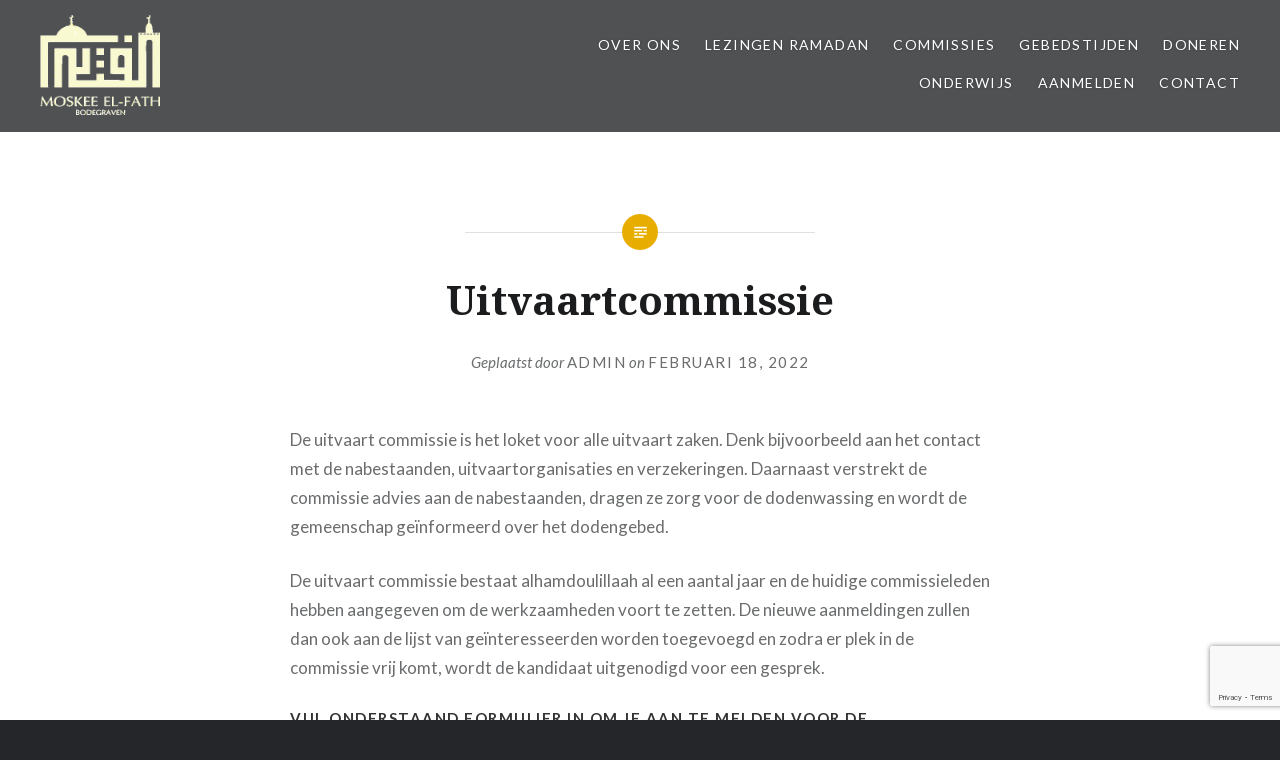

--- FILE ---
content_type: text/html; charset=UTF-8
request_url: https://moskeebodegraven.nl/uitvaartcommissie/
body_size: 47304
content:
<!DOCTYPE html>
<html lang="nl-NL">
<head>
<meta charset="UTF-8">
<meta name="viewport" content="width=device-width, initial-scale=1">
<link rel="profile" href="https://gmpg.org/xfn/11">
<link rel="pingback" href="https://moskeebodegraven.nl/xmlrpc.php">

<script>!function(e,c){e[c]=e[c]+(e[c]&&" ")+"quform-js"}(document.documentElement,"className");</script><title>Uitvaartcommissie &#8211; Moskee Bodegraven</title>
<script type="text/javascript">
/* <![CDATA[ */
window.JetpackScriptData = {"site":{"icon":"https://i0.wp.com/moskeebodegraven.nl/wp-content/uploads/2016/05/cropped-GizmoWorks-Photography-Fotograaf-Bodegraven-Moskee-0030-%C2%A9-2016-Pascal-Thijssen-GizmoWorks.nl_.jpg?w=64\u0026ssl=1","title":"Moskee Bodegraven","host":"unknown","is_wpcom_platform":false}};
/* ]]> */
</script>
<meta name='robots' content='max-image-preview:large' />
	<style>img:is([sizes="auto" i], [sizes^="auto," i]) { contain-intrinsic-size: 3000px 1500px }</style>
	<link rel='dns-prefetch' href='//secure.gravatar.com' />
<link rel='dns-prefetch' href='//stats.wp.com' />
<link rel='dns-prefetch' href='//maxcdn.bootstrapcdn.com' />
<link rel='dns-prefetch' href='//fonts.googleapis.com' />
<link rel='dns-prefetch' href='//v0.wordpress.com' />
<link rel="alternate" type="application/rss+xml" title="Moskee Bodegraven &raquo; feed" href="https://moskeebodegraven.nl/feed/" />
<script type="text/javascript">
/* <![CDATA[ */
window._wpemojiSettings = {"baseUrl":"https:\/\/s.w.org\/images\/core\/emoji\/16.0.1\/72x72\/","ext":".png","svgUrl":"https:\/\/s.w.org\/images\/core\/emoji\/16.0.1\/svg\/","svgExt":".svg","source":{"concatemoji":"https:\/\/moskeebodegraven.nl\/wp-includes\/js\/wp-emoji-release.min.js?ver=6.8.3"}};
/*! This file is auto-generated */
!function(s,n){var o,i,e;function c(e){try{var t={supportTests:e,timestamp:(new Date).valueOf()};sessionStorage.setItem(o,JSON.stringify(t))}catch(e){}}function p(e,t,n){e.clearRect(0,0,e.canvas.width,e.canvas.height),e.fillText(t,0,0);var t=new Uint32Array(e.getImageData(0,0,e.canvas.width,e.canvas.height).data),a=(e.clearRect(0,0,e.canvas.width,e.canvas.height),e.fillText(n,0,0),new Uint32Array(e.getImageData(0,0,e.canvas.width,e.canvas.height).data));return t.every(function(e,t){return e===a[t]})}function u(e,t){e.clearRect(0,0,e.canvas.width,e.canvas.height),e.fillText(t,0,0);for(var n=e.getImageData(16,16,1,1),a=0;a<n.data.length;a++)if(0!==n.data[a])return!1;return!0}function f(e,t,n,a){switch(t){case"flag":return n(e,"\ud83c\udff3\ufe0f\u200d\u26a7\ufe0f","\ud83c\udff3\ufe0f\u200b\u26a7\ufe0f")?!1:!n(e,"\ud83c\udde8\ud83c\uddf6","\ud83c\udde8\u200b\ud83c\uddf6")&&!n(e,"\ud83c\udff4\udb40\udc67\udb40\udc62\udb40\udc65\udb40\udc6e\udb40\udc67\udb40\udc7f","\ud83c\udff4\u200b\udb40\udc67\u200b\udb40\udc62\u200b\udb40\udc65\u200b\udb40\udc6e\u200b\udb40\udc67\u200b\udb40\udc7f");case"emoji":return!a(e,"\ud83e\udedf")}return!1}function g(e,t,n,a){var r="undefined"!=typeof WorkerGlobalScope&&self instanceof WorkerGlobalScope?new OffscreenCanvas(300,150):s.createElement("canvas"),o=r.getContext("2d",{willReadFrequently:!0}),i=(o.textBaseline="top",o.font="600 32px Arial",{});return e.forEach(function(e){i[e]=t(o,e,n,a)}),i}function t(e){var t=s.createElement("script");t.src=e,t.defer=!0,s.head.appendChild(t)}"undefined"!=typeof Promise&&(o="wpEmojiSettingsSupports",i=["flag","emoji"],n.supports={everything:!0,everythingExceptFlag:!0},e=new Promise(function(e){s.addEventListener("DOMContentLoaded",e,{once:!0})}),new Promise(function(t){var n=function(){try{var e=JSON.parse(sessionStorage.getItem(o));if("object"==typeof e&&"number"==typeof e.timestamp&&(new Date).valueOf()<e.timestamp+604800&&"object"==typeof e.supportTests)return e.supportTests}catch(e){}return null}();if(!n){if("undefined"!=typeof Worker&&"undefined"!=typeof OffscreenCanvas&&"undefined"!=typeof URL&&URL.createObjectURL&&"undefined"!=typeof Blob)try{var e="postMessage("+g.toString()+"("+[JSON.stringify(i),f.toString(),p.toString(),u.toString()].join(",")+"));",a=new Blob([e],{type:"text/javascript"}),r=new Worker(URL.createObjectURL(a),{name:"wpTestEmojiSupports"});return void(r.onmessage=function(e){c(n=e.data),r.terminate(),t(n)})}catch(e){}c(n=g(i,f,p,u))}t(n)}).then(function(e){for(var t in e)n.supports[t]=e[t],n.supports.everything=n.supports.everything&&n.supports[t],"flag"!==t&&(n.supports.everythingExceptFlag=n.supports.everythingExceptFlag&&n.supports[t]);n.supports.everythingExceptFlag=n.supports.everythingExceptFlag&&!n.supports.flag,n.DOMReady=!1,n.readyCallback=function(){n.DOMReady=!0}}).then(function(){return e}).then(function(){var e;n.supports.everything||(n.readyCallback(),(e=n.source||{}).concatemoji?t(e.concatemoji):e.wpemoji&&e.twemoji&&(t(e.twemoji),t(e.wpemoji)))}))}((window,document),window._wpemojiSettings);
/* ]]> */
</script>
<link rel='stylesheet' id='font-awesome-4-7-css' href='https://maxcdn.bootstrapcdn.com/font-awesome/4.7.0/css/font-awesome.min.css' type='text/css' media='all' />
<link rel='stylesheet' id='salat-times-css' href='https://moskeebodegraven.nl/wp-content/plugins/salat-times/public/css/SalatTimes.min.css?ver=4.7.1' type='text/css' media='all' />
<style id='wp-emoji-styles-inline-css' type='text/css'>

	img.wp-smiley, img.emoji {
		display: inline !important;
		border: none !important;
		box-shadow: none !important;
		height: 1em !important;
		width: 1em !important;
		margin: 0 0.07em !important;
		vertical-align: -0.1em !important;
		background: none !important;
		padding: 0 !important;
	}
</style>
<link rel='stylesheet' id='wp-block-library-css' href='https://moskeebodegraven.nl/wp-includes/css/dist/block-library/style.min.css?ver=6.8.3' type='text/css' media='all' />
<style id='classic-theme-styles-inline-css' type='text/css'>
/*! This file is auto-generated */
.wp-block-button__link{color:#fff;background-color:#32373c;border-radius:9999px;box-shadow:none;text-decoration:none;padding:calc(.667em + 2px) calc(1.333em + 2px);font-size:1.125em}.wp-block-file__button{background:#32373c;color:#fff;text-decoration:none}
</style>
<link rel='stylesheet' id='mediaelement-css' href='https://moskeebodegraven.nl/wp-includes/js/mediaelement/mediaelementplayer-legacy.min.css?ver=4.2.17' type='text/css' media='all' />
<link rel='stylesheet' id='wp-mediaelement-css' href='https://moskeebodegraven.nl/wp-includes/js/mediaelement/wp-mediaelement.min.css?ver=6.8.3' type='text/css' media='all' />
<style id='jetpack-sharing-buttons-style-inline-css' type='text/css'>
.jetpack-sharing-buttons__services-list{display:flex;flex-direction:row;flex-wrap:wrap;gap:0;list-style-type:none;margin:5px;padding:0}.jetpack-sharing-buttons__services-list.has-small-icon-size{font-size:12px}.jetpack-sharing-buttons__services-list.has-normal-icon-size{font-size:16px}.jetpack-sharing-buttons__services-list.has-large-icon-size{font-size:24px}.jetpack-sharing-buttons__services-list.has-huge-icon-size{font-size:36px}@media print{.jetpack-sharing-buttons__services-list{display:none!important}}.editor-styles-wrapper .wp-block-jetpack-sharing-buttons{gap:0;padding-inline-start:0}ul.jetpack-sharing-buttons__services-list.has-background{padding:1.25em 2.375em}
</style>
<style id='global-styles-inline-css' type='text/css'>
:root{--wp--preset--aspect-ratio--square: 1;--wp--preset--aspect-ratio--4-3: 4/3;--wp--preset--aspect-ratio--3-4: 3/4;--wp--preset--aspect-ratio--3-2: 3/2;--wp--preset--aspect-ratio--2-3: 2/3;--wp--preset--aspect-ratio--16-9: 16/9;--wp--preset--aspect-ratio--9-16: 9/16;--wp--preset--color--black: #000000;--wp--preset--color--cyan-bluish-gray: #abb8c3;--wp--preset--color--white: #ffffff;--wp--preset--color--pale-pink: #f78da7;--wp--preset--color--vivid-red: #cf2e2e;--wp--preset--color--luminous-vivid-orange: #ff6900;--wp--preset--color--luminous-vivid-amber: #fcb900;--wp--preset--color--light-green-cyan: #7bdcb5;--wp--preset--color--vivid-green-cyan: #00d084;--wp--preset--color--pale-cyan-blue: #8ed1fc;--wp--preset--color--vivid-cyan-blue: #0693e3;--wp--preset--color--vivid-purple: #9b51e0;--wp--preset--gradient--vivid-cyan-blue-to-vivid-purple: linear-gradient(135deg,rgba(6,147,227,1) 0%,rgb(155,81,224) 100%);--wp--preset--gradient--light-green-cyan-to-vivid-green-cyan: linear-gradient(135deg,rgb(122,220,180) 0%,rgb(0,208,130) 100%);--wp--preset--gradient--luminous-vivid-amber-to-luminous-vivid-orange: linear-gradient(135deg,rgba(252,185,0,1) 0%,rgba(255,105,0,1) 100%);--wp--preset--gradient--luminous-vivid-orange-to-vivid-red: linear-gradient(135deg,rgba(255,105,0,1) 0%,rgb(207,46,46) 100%);--wp--preset--gradient--very-light-gray-to-cyan-bluish-gray: linear-gradient(135deg,rgb(238,238,238) 0%,rgb(169,184,195) 100%);--wp--preset--gradient--cool-to-warm-spectrum: linear-gradient(135deg,rgb(74,234,220) 0%,rgb(151,120,209) 20%,rgb(207,42,186) 40%,rgb(238,44,130) 60%,rgb(251,105,98) 80%,rgb(254,248,76) 100%);--wp--preset--gradient--blush-light-purple: linear-gradient(135deg,rgb(255,206,236) 0%,rgb(152,150,240) 100%);--wp--preset--gradient--blush-bordeaux: linear-gradient(135deg,rgb(254,205,165) 0%,rgb(254,45,45) 50%,rgb(107,0,62) 100%);--wp--preset--gradient--luminous-dusk: linear-gradient(135deg,rgb(255,203,112) 0%,rgb(199,81,192) 50%,rgb(65,88,208) 100%);--wp--preset--gradient--pale-ocean: linear-gradient(135deg,rgb(255,245,203) 0%,rgb(182,227,212) 50%,rgb(51,167,181) 100%);--wp--preset--gradient--electric-grass: linear-gradient(135deg,rgb(202,248,128) 0%,rgb(113,206,126) 100%);--wp--preset--gradient--midnight: linear-gradient(135deg,rgb(2,3,129) 0%,rgb(40,116,252) 100%);--wp--preset--font-size--small: 13px;--wp--preset--font-size--medium: 20px;--wp--preset--font-size--large: 36px;--wp--preset--font-size--x-large: 42px;--wp--preset--spacing--20: 0.44rem;--wp--preset--spacing--30: 0.67rem;--wp--preset--spacing--40: 1rem;--wp--preset--spacing--50: 1.5rem;--wp--preset--spacing--60: 2.25rem;--wp--preset--spacing--70: 3.38rem;--wp--preset--spacing--80: 5.06rem;--wp--preset--shadow--natural: 6px 6px 9px rgba(0, 0, 0, 0.2);--wp--preset--shadow--deep: 12px 12px 50px rgba(0, 0, 0, 0.4);--wp--preset--shadow--sharp: 6px 6px 0px rgba(0, 0, 0, 0.2);--wp--preset--shadow--outlined: 6px 6px 0px -3px rgba(255, 255, 255, 1), 6px 6px rgba(0, 0, 0, 1);--wp--preset--shadow--crisp: 6px 6px 0px rgba(0, 0, 0, 1);}:where(.is-layout-flex){gap: 0.5em;}:where(.is-layout-grid){gap: 0.5em;}body .is-layout-flex{display: flex;}.is-layout-flex{flex-wrap: wrap;align-items: center;}.is-layout-flex > :is(*, div){margin: 0;}body .is-layout-grid{display: grid;}.is-layout-grid > :is(*, div){margin: 0;}:where(.wp-block-columns.is-layout-flex){gap: 2em;}:where(.wp-block-columns.is-layout-grid){gap: 2em;}:where(.wp-block-post-template.is-layout-flex){gap: 1.25em;}:where(.wp-block-post-template.is-layout-grid){gap: 1.25em;}.has-black-color{color: var(--wp--preset--color--black) !important;}.has-cyan-bluish-gray-color{color: var(--wp--preset--color--cyan-bluish-gray) !important;}.has-white-color{color: var(--wp--preset--color--white) !important;}.has-pale-pink-color{color: var(--wp--preset--color--pale-pink) !important;}.has-vivid-red-color{color: var(--wp--preset--color--vivid-red) !important;}.has-luminous-vivid-orange-color{color: var(--wp--preset--color--luminous-vivid-orange) !important;}.has-luminous-vivid-amber-color{color: var(--wp--preset--color--luminous-vivid-amber) !important;}.has-light-green-cyan-color{color: var(--wp--preset--color--light-green-cyan) !important;}.has-vivid-green-cyan-color{color: var(--wp--preset--color--vivid-green-cyan) !important;}.has-pale-cyan-blue-color{color: var(--wp--preset--color--pale-cyan-blue) !important;}.has-vivid-cyan-blue-color{color: var(--wp--preset--color--vivid-cyan-blue) !important;}.has-vivid-purple-color{color: var(--wp--preset--color--vivid-purple) !important;}.has-black-background-color{background-color: var(--wp--preset--color--black) !important;}.has-cyan-bluish-gray-background-color{background-color: var(--wp--preset--color--cyan-bluish-gray) !important;}.has-white-background-color{background-color: var(--wp--preset--color--white) !important;}.has-pale-pink-background-color{background-color: var(--wp--preset--color--pale-pink) !important;}.has-vivid-red-background-color{background-color: var(--wp--preset--color--vivid-red) !important;}.has-luminous-vivid-orange-background-color{background-color: var(--wp--preset--color--luminous-vivid-orange) !important;}.has-luminous-vivid-amber-background-color{background-color: var(--wp--preset--color--luminous-vivid-amber) !important;}.has-light-green-cyan-background-color{background-color: var(--wp--preset--color--light-green-cyan) !important;}.has-vivid-green-cyan-background-color{background-color: var(--wp--preset--color--vivid-green-cyan) !important;}.has-pale-cyan-blue-background-color{background-color: var(--wp--preset--color--pale-cyan-blue) !important;}.has-vivid-cyan-blue-background-color{background-color: var(--wp--preset--color--vivid-cyan-blue) !important;}.has-vivid-purple-background-color{background-color: var(--wp--preset--color--vivid-purple) !important;}.has-black-border-color{border-color: var(--wp--preset--color--black) !important;}.has-cyan-bluish-gray-border-color{border-color: var(--wp--preset--color--cyan-bluish-gray) !important;}.has-white-border-color{border-color: var(--wp--preset--color--white) !important;}.has-pale-pink-border-color{border-color: var(--wp--preset--color--pale-pink) !important;}.has-vivid-red-border-color{border-color: var(--wp--preset--color--vivid-red) !important;}.has-luminous-vivid-orange-border-color{border-color: var(--wp--preset--color--luminous-vivid-orange) !important;}.has-luminous-vivid-amber-border-color{border-color: var(--wp--preset--color--luminous-vivid-amber) !important;}.has-light-green-cyan-border-color{border-color: var(--wp--preset--color--light-green-cyan) !important;}.has-vivid-green-cyan-border-color{border-color: var(--wp--preset--color--vivid-green-cyan) !important;}.has-pale-cyan-blue-border-color{border-color: var(--wp--preset--color--pale-cyan-blue) !important;}.has-vivid-cyan-blue-border-color{border-color: var(--wp--preset--color--vivid-cyan-blue) !important;}.has-vivid-purple-border-color{border-color: var(--wp--preset--color--vivid-purple) !important;}.has-vivid-cyan-blue-to-vivid-purple-gradient-background{background: var(--wp--preset--gradient--vivid-cyan-blue-to-vivid-purple) !important;}.has-light-green-cyan-to-vivid-green-cyan-gradient-background{background: var(--wp--preset--gradient--light-green-cyan-to-vivid-green-cyan) !important;}.has-luminous-vivid-amber-to-luminous-vivid-orange-gradient-background{background: var(--wp--preset--gradient--luminous-vivid-amber-to-luminous-vivid-orange) !important;}.has-luminous-vivid-orange-to-vivid-red-gradient-background{background: var(--wp--preset--gradient--luminous-vivid-orange-to-vivid-red) !important;}.has-very-light-gray-to-cyan-bluish-gray-gradient-background{background: var(--wp--preset--gradient--very-light-gray-to-cyan-bluish-gray) !important;}.has-cool-to-warm-spectrum-gradient-background{background: var(--wp--preset--gradient--cool-to-warm-spectrum) !important;}.has-blush-light-purple-gradient-background{background: var(--wp--preset--gradient--blush-light-purple) !important;}.has-blush-bordeaux-gradient-background{background: var(--wp--preset--gradient--blush-bordeaux) !important;}.has-luminous-dusk-gradient-background{background: var(--wp--preset--gradient--luminous-dusk) !important;}.has-pale-ocean-gradient-background{background: var(--wp--preset--gradient--pale-ocean) !important;}.has-electric-grass-gradient-background{background: var(--wp--preset--gradient--electric-grass) !important;}.has-midnight-gradient-background{background: var(--wp--preset--gradient--midnight) !important;}.has-small-font-size{font-size: var(--wp--preset--font-size--small) !important;}.has-medium-font-size{font-size: var(--wp--preset--font-size--medium) !important;}.has-large-font-size{font-size: var(--wp--preset--font-size--large) !important;}.has-x-large-font-size{font-size: var(--wp--preset--font-size--x-large) !important;}
:where(.wp-block-post-template.is-layout-flex){gap: 1.25em;}:where(.wp-block-post-template.is-layout-grid){gap: 1.25em;}
:where(.wp-block-columns.is-layout-flex){gap: 2em;}:where(.wp-block-columns.is-layout-grid){gap: 2em;}
:root :where(.wp-block-pullquote){font-size: 1.5em;line-height: 1.6;}
</style>
<link rel='stylesheet' id='contact-form-7-css' href='https://moskeebodegraven.nl/wp-content/plugins/contact-form-7/includes/css/styles.css?ver=6.1' type='text/css' media='all' />
<link rel='stylesheet' id='rs-plugin-settings-css' href='https://moskeebodegraven.nl/wp-content/plugins/revslider/public/assets/css/settings.css?ver=5.4.1' type='text/css' media='all' />
<style id='rs-plugin-settings-inline-css' type='text/css'>
#rs-demo-id {}
</style>
<link rel='stylesheet' id='quform-css' href='https://moskeebodegraven.nl/wp-content/plugins/quform/cache/quform.css?ver=1760187203' type='text/css' media='all' />
<link rel='stylesheet' id='genericons-css' href='https://moskeebodegraven.nl/wp-content/plugins/jetpack/_inc/genericons/genericons/genericons.css?ver=3.1' type='text/css' media='all' />
<link rel='stylesheet' id='dyad-fonts-css' href='https://fonts.googleapis.com/css?family=Lato%3A400%2C400italic%2C700%2C700italic%7CNoto+Serif%3A400%2C400italic%2C700%2C700italic&#038;subset=latin%2Clatin-ext' type='text/css' media='all' />
<link rel='stylesheet' id='dyad-style-css' href='https://moskeebodegraven.nl/wp-content/themes/dyad/style.css?ver=6.8.3' type='text/css' media='all' />
<script type="text/javascript" src="https://moskeebodegraven.nl/wp-includes/js/jquery/jquery.min.js?ver=3.7.1" id="jquery-core-js"></script>
<script type="text/javascript" src="https://moskeebodegraven.nl/wp-includes/js/jquery/jquery-migrate.min.js?ver=3.4.1" id="jquery-migrate-js"></script>
<script type="text/javascript" src="https://moskeebodegraven.nl/wp-content/plugins/revslider/public/assets/js/jquery.themepunch.tools.min.js?ver=5.4.1" id="tp-tools-js"></script>
<script type="text/javascript" src="https://moskeebodegraven.nl/wp-content/plugins/revslider/public/assets/js/jquery.themepunch.revolution.min.js?ver=5.4.1" id="revmin-js"></script>
<link rel="https://api.w.org/" href="https://moskeebodegraven.nl/wp-json/" /><link rel="alternate" title="JSON" type="application/json" href="https://moskeebodegraven.nl/wp-json/wp/v2/posts/635" /><link rel="EditURI" type="application/rsd+xml" title="RSD" href="https://moskeebodegraven.nl/xmlrpc.php?rsd" />
<meta name="generator" content="WordPress 6.8.3" />
<link rel="canonical" href="https://moskeebodegraven.nl/uitvaartcommissie/" />
<link rel='shortlink' href='https://wp.me/p7xBt3-af' />
<link rel="alternate" title="oEmbed (JSON)" type="application/json+oembed" href="https://moskeebodegraven.nl/wp-json/oembed/1.0/embed?url=https%3A%2F%2Fmoskeebodegraven.nl%2Fuitvaartcommissie%2F" />
<link rel="alternate" title="oEmbed (XML)" type="text/xml+oembed" href="https://moskeebodegraven.nl/wp-json/oembed/1.0/embed?url=https%3A%2F%2Fmoskeebodegraven.nl%2Fuitvaartcommissie%2F&#038;format=xml" />
<style> .entry-footer .byline{ display:none !important; } </style><style> .entry-meta .byline{ display:none !important; } </style><style> .entry-footer .posted-on{ display:none !important; } </style><style> .entry-meta .entry-date{ display:none !important; } </style><style> .entry-meta .date{ display:none !important; } </style><style> .entry-footer .cat-links{ display:none !important; } </style><style> .entry-meta .cat-links{ display:none !important; } </style><style> .entry-meta .categories-links{ display:none !important; } </style><style> .entry-footer .comments-link{ display:none !important; } </style><style> .entry-meta .comments-link{ display:none !important; } </style><style> .entry-footer .edit-link{ display:none !important; } </style><style> .entry-meta .edit-link{ display:none !important; } </style>	<style>img#wpstats{display:none}</style>
		<!-- Analytics by WP Statistics - https://wp-statistics.com -->
<meta name="generator" content="Powered by Visual Composer - drag and drop page builder for WordPress."/>
<!--[if lte IE 9]><link rel="stylesheet" type="text/css" href="https://moskeebodegraven.nl/wp-content/plugins/js_composer/assets/css/vc_lte_ie9.min.css" media="screen"><![endif]-->		<style type="text/css">
					.site-title,
			.site-description {
				position: absolute;
				clip: rect(1px, 1px, 1px, 1px);
			}
				</style>
		<meta name="generator" content="Powered by Slider Revolution 5.4.1 - responsive, Mobile-Friendly Slider Plugin for WordPress with comfortable drag and drop interface." />

<!-- Jetpack Open Graph Tags -->
<meta property="og:type" content="article" />
<meta property="og:title" content="Uitvaartcommissie" />
<meta property="og:url" content="https://moskeebodegraven.nl/uitvaartcommissie/" />
<meta property="og:description" content="De uitvaart commissie is het loket voor alle uitvaart zaken. Denk bijvoorbeeld aan het contact met de nabestaanden, uitvaartorganisaties en verzekeringen. Daarnaast verstrekt de commissie advies aa…" />
<meta property="article:published_time" content="2022-02-18T10:22:04+00:00" />
<meta property="article:modified_time" content="2022-02-18T10:22:04+00:00" />
<meta property="og:site_name" content="Moskee Bodegraven" />
<meta property="og:image" content="https://moskeebodegraven.nl/wp-content/uploads/2017/06/imageedit_19_8502470131.gif" />
<meta property="og:image:width" content="300" />
<meta property="og:image:height" content="250" />
<meta property="og:image:alt" content="" />
<meta property="og:locale" content="nl_NL" />
<meta name="twitter:text:title" content="Uitvaartcommissie" />
<meta name="twitter:image" content="https://moskeebodegraven.nl/wp-content/uploads/2017/06/imageedit_19_8502470131.gif" />
<meta name="twitter:card" content="summary" />

<!-- End Jetpack Open Graph Tags -->
<link rel="icon" href="https://moskeebodegraven.nl/wp-content/uploads/2016/05/cropped-GizmoWorks-Photography-Fotograaf-Bodegraven-Moskee-0030-©-2016-Pascal-Thijssen-GizmoWorks.nl_-32x32.jpg" sizes="32x32" />
<link rel="icon" href="https://moskeebodegraven.nl/wp-content/uploads/2016/05/cropped-GizmoWorks-Photography-Fotograaf-Bodegraven-Moskee-0030-©-2016-Pascal-Thijssen-GizmoWorks.nl_-192x192.jpg" sizes="192x192" />
<link rel="apple-touch-icon" href="https://moskeebodegraven.nl/wp-content/uploads/2016/05/cropped-GizmoWorks-Photography-Fotograaf-Bodegraven-Moskee-0030-©-2016-Pascal-Thijssen-GizmoWorks.nl_-180x180.jpg" />
<meta name="msapplication-TileImage" content="https://moskeebodegraven.nl/wp-content/uploads/2016/05/cropped-GizmoWorks-Photography-Fotograaf-Bodegraven-Moskee-0030-©-2016-Pascal-Thijssen-GizmoWorks.nl_-270x270.jpg" />
<noscript><style type="text/css"> .wpb_animate_when_almost_visible { opacity: 1; }</style></noscript></head>

<body data-rsssl=1 class="wp-singular post-template-default single single-post postid-635 single-format-standard wp-custom-logo wp-theme-dyad metaslider-plugin is-singular no-js wpb-js-composer js-comp-ver-5.1.1 vc_responsive has-site-logo">
<div id="page" class="hfeed site">
	<a class="skip-link screen-reader-text" href="#content">Naar de inhoud springen</a>

	<header id="masthead" class="site-header" role="banner">
		<div class="site-branding">
			<a href="https://moskeebodegraven.nl/" class="site-logo-link" rel="home" itemprop="url"><img width="300" height="250" src="https://moskeebodegraven.nl/wp-content/uploads/2017/06/imageedit_19_8502470131.gif" class="site-logo attachment-dyad-site-logo" alt="" data-size="dyad-site-logo" itemprop="logo" decoding="async" fetchpriority="high" /></a>			<h1 class="site-title">
				<a href="https://moskeebodegraven.nl/" rel="home">
					Moskee Bodegraven				</a>
			</h1>
			<p class="site-description">Moskee El Fath Bodegraven</p>
		</div><!-- .site-branding -->

		<nav id="site-navigation" class="main-navigation" role="navigation">
			<button class="menu-toggle" aria-controls="primary-menu" aria-expanded="false">Menu</button>
			<div class="primary-menu"><ul id="primary-menu" class="menu"><li id="menu-item-29" class="menu-item menu-item-type-post_type menu-item-object-page menu-item-29"><a href="https://moskeebodegraven.nl/over-ons/">Over ons</a></li>
<li id="menu-item-457" class="menu-item menu-item-type-post_type menu-item-object-page menu-item-457"><a href="https://moskeebodegraven.nl/ramadan/">Lezingen Ramadan</a></li>
<li id="menu-item-642" class="menu-item menu-item-type-post_type menu-item-object-page menu-item-642"><a href="https://moskeebodegraven.nl/commissies/">Commissies</a></li>
<li id="menu-item-401" class="menu-item menu-item-type-post_type menu-item-object-page menu-item-401"><a href="https://moskeebodegraven.nl/gebedstijden/">Gebedstijden</a></li>
<li id="menu-item-39" class="menu-item menu-item-type-post_type menu-item-object-page menu-item-39"><a href="https://moskeebodegraven.nl/doneren/">Doneren</a></li>
<li id="menu-item-17" class="menu-item menu-item-type-post_type menu-item-object-page menu-item-has-children menu-item-17"><a href="https://moskeebodegraven.nl/onderwijs/">Onderwijs</a>
<ul class="sub-menu">
	<li id="menu-item-618" class="menu-item menu-item-type-post_type menu-item-object-post menu-item-618"><a href="https://moskeebodegraven.nl/aanmelden-onderwijs/">Aanmelden Onderwijs</a></li>
</ul>
</li>
<li id="menu-item-615" class="menu-item menu-item-type-post_type menu-item-object-page menu-item-615"><a href="https://moskeebodegraven.nl/mailinglijst/">Aanmelden</a></li>
<li id="menu-item-14" class="menu-item menu-item-type-post_type menu-item-object-page menu-item-14"><a href="https://moskeebodegraven.nl/contact/">Contact</a></li>
</ul></div>		</nav>

	</header><!-- #masthead -->

	<div class="site-inner">

		
		<div id="content" class="site-content">

	<main id="primary" class="content-area" role="main">

		
			
<article id="post-635" class="post-635 post type-post status-publish format-standard hentry category-uncategorized">
	

	<div class="entry-inner">

		<header class="entry-header">
			<div class="entry-meta">
							</div><!-- .entry-meta -->

			<h1 class="entry-title">Uitvaartcommissie</h1>
			<div class="entry-posted">
				<div class="posted-info"><span class="byline">Geplaatst door <span class="author vcard"><a class="url fn n" href="https://moskeebodegraven.nl/author/admin/">admin</a></span></span> on <span class="posted-on"><a href="https://moskeebodegraven.nl/uitvaartcommissie/" rel="bookmark"><time class="entry-date published updated" datetime="2022-02-18T10:22:04+00:00">februari 18, 2022</time></a></span></div>			</div><!-- .entry-posted -->
		</header><!-- .entry-header -->

		<div class="entry-content">
			<p>De uitvaart commissie is het loket voor alle uitvaart zaken. Denk bijvoorbeeld aan het contact met de nabestaanden, uitvaartorganisaties en verzekeringen. Daarnaast verstrekt de commissie advies aan de nabestaanden, dragen ze zorg voor de dodenwassing en wordt de gemeenschap geïnformeerd over het dodengebed.</p>
<p>De uitvaart commissie bestaat alhamdoulillaah al een aantal jaar en de huidige commissieleden hebben aangegeven om de werkzaamheden voort te zetten. De nieuwe aanmeldingen zullen dan ook aan de lijst van geïnteresseerden worden toegevoegd en zodra er plek in de commissie vrij komt, wordt de kandidaat uitgenodigd voor een gesprek.</p>
<div id="quform-d5c007" class="quform quform-20 quform-theme-light quform-support-page-caching"><form id="quform-form-d5c007" class="quform-form quform-form-20" action="/uitvaartcommissie/#quform-d5c007" method="post" enctype="multipart/form-data" novalidate="novalidate" data-options="{&quot;id&quot;:20,&quot;uniqueId&quot;:&quot;d5c007&quot;,&quot;theme&quot;:&quot;light&quot;,&quot;ajax&quot;:true,&quot;logic&quot;:{&quot;logic&quot;:[],&quot;dependents&quot;:[],&quot;elementIds&quot;:[],&quot;dependentElementIds&quot;:[],&quot;animate&quot;:true},&quot;currentPageId&quot;:1,&quot;errorsIcon&quot;:&quot;&quot;,&quot;updateFancybox&quot;:true,&quot;hasPages&quot;:false,&quot;pages&quot;:[1],&quot;pageProgressType&quot;:&quot;numbers&quot;,&quot;tooltipsEnabled&quot;:true,&quot;tooltipClasses&quot;:&quot;qtip-quform-dark qtip-shadow&quot;,&quot;tooltipMy&quot;:&quot;left center&quot;,&quot;tooltipAt&quot;:&quot;right center&quot;,&quot;isRtl&quot;:false,&quot;scrollOffset&quot;:-50,&quot;scrollSpeed&quot;:800}"><button class="quform-default-submit" name="quform_submit" type="submit" value="submit" aria-hidden="true" tabindex="-1"></button><div class="quform-form-inner quform-form-inner-20"><input type="hidden" name="quform_form_id" value="20" /><input type="hidden" name="quform_form_uid" value="d5c007" /><input type="hidden" name="quform_count" value="1" /><input type="hidden" name="form_url" value="https://moskeebodegraven.nl/uitvaartcommissie/" /><input type="hidden" name="referring_url" value="" /><input type="hidden" name="post_id" value="635" /><input type="hidden" name="post_title" value="Uitvaartcommissie" /><input type="hidden" name="quform_current_page_id" value="1" /><input type="hidden" name="quform_csrf_token" value="owYiAkWQh6MHBunFgxEbcXBPt3RFcWFpGSd6zaPw" /><div class="quform-form-title-description"><h6 class="quform-form-title">Vul onderstaand formulier in om je aan te melden voor de Uitvaartcommissie:</h6></div><div class="quform-elements quform-elements-20 quform-cf quform-responsive-elements-phone-portrait"><div class="quform-element quform-element-page quform-page-1 quform-page-20_1 quform-cf quform-group-style-plain quform-first-page quform-last-page quform-current-page"><div class="quform-child-elements"><div class="quform-element quform-element-name quform-element-20_4 quform-cf quform-element-required"><div class="quform-spacer"><div class="quform-label quform-label-20_4"><span class="quform-label-icon"><i class="fa fa-user"></i></span><label class="quform-label-text" id="quform_20_4_d5c007_label">Naam:<span class="quform-required">*</span></label></div><div class="quform-inner quform-inner-name quform-inner-20_4"><div class="quform-input quform-input-name quform-input-20_4 quform-cf"><div class="quform-element-row quform-2-columns quform-element-row-size-fixed quform-responsive-columns-phone-portrait"><div class="quform-element-column"><div class="quform-element quform-element-text quform-element-20_4_2 quform-cf quform-element-required"><div class="quform-spacer"><div class="quform-inner quform-inner-text quform-inner-20_4_2"><div class="quform-input quform-input-text quform-input-20_4_2 quform-cf"><input type="text" id="quform_20_4_2_d5c007" name="quform_20_4[2]" class="quform-field quform-field-text quform-field-20_4_2" aria-labelledby="quform_20_4_d5c007_label quform_20_4_2_d5c007_sub_label_below" /></div><label id="quform_20_4_2_d5c007_sub_label_below" class="quform-sub-label quform-sub-label-below">Voornaam</label></div></div></div></div><div class="quform-element-column"><div class="quform-element quform-element-text quform-element-20_4_4 quform-cf quform-element-required"><div class="quform-spacer"><div class="quform-inner quform-inner-text quform-inner-20_4_4"><div class="quform-input quform-input-text quform-input-20_4_4 quform-cf"><input type="text" id="quform_20_4_4_d5c007" name="quform_20_4[4]" class="quform-field quform-field-text quform-field-20_4_4" aria-labelledby="quform_20_4_d5c007_label quform_20_4_4_d5c007_sub_label_below" /></div><label id="quform_20_4_4_d5c007_sub_label_below" class="quform-sub-label quform-sub-label-below">Achternaam</label></div></div></div></div></div></div></div></div></div><div class="quform-element quform-element-row quform-element-row-20_15 quform-2-columns quform-element-row-size-fixed quform-responsive-columns-phone-portrait"><div class="quform-element quform-element-column quform-element-20_16"></div><div class="quform-element quform-element-column quform-element-20_17"></div></div><div class="quform-element quform-element-row quform-element-row-20_34 quform-2-columns quform-element-row-size-fixed quform-responsive-columns-phone-portrait"><div class="quform-element quform-element-column quform-element-20_35"><div class="quform-element quform-element-email quform-element-20_5 quform-cf quform-element-required"><div class="quform-spacer"><div class="quform-label quform-label-20_5"><span class="quform-label-icon"><i class="fa fa-envelope"></i></span><label class="quform-label-text" for="quform_20_5_d5c007">Email:<span class="quform-required">*</span></label></div><div class="quform-inner quform-inner-email quform-inner-20_5"><div class="quform-input quform-input-email quform-input-20_5 quform-cf"><input type="email" id="quform_20_5_d5c007" name="quform_20_5" class="quform-field quform-field-email quform-field-20_5" /></div></div></div></div></div><div class="quform-element quform-element-column quform-element-20_37"><div class="quform-element quform-element-text quform-element-20_7 quform-cf quform-element-optional"><div class="quform-spacer"><div class="quform-label quform-label-20_7"><span class="quform-label-icon"><i class="fa fa-phone"></i></span><label class="quform-label-text" for="quform_20_7_d5c007">Telefoon:</label></div><div class="quform-inner quform-inner-text quform-inner-20_7"><div class="quform-input quform-input-text quform-input-20_7 quform-cf"><input type="text" id="quform_20_7_d5c007" name="quform_20_7" class="quform-field quform-field-text quform-field-20_7" /></div></div></div></div></div></div><div class="quform-element quform-element-multiselect quform-element-20_47 quform-cf quform-element-required"><div class="quform-spacer"><div class="quform-label quform-label-20_47"><label class="quform-label-text" for="quform_20_47_d5c007">Wat zijn jouw sterke punten?<span class="quform-required">*</span></label></div><div class="quform-inner quform-inner-multiselect quform-inner-20_47 quform-field-size-medium"><div class="quform-input quform-input-multiselect quform-input-20_47 quform-cf"><select id="quform_20_47_d5c007" name="quform_20_47[]" class="quform-field quform-field-multiselect quform-field-20_47 quform-field-multiselect-enhanced" multiple data-options="{&quot;rtl&quot;:false,&quot;placeholder&quot;:&quot;Selecteer \u00e9\u00e9n of meer opties&quot;,&quot;noResultsFound&quot;:&quot;Geen resultaten gevonden.&quot;}" style="width: 100%;"><option value="ik heb voldoende ervaring.">ik heb voldoende ervaring.</option><option value="Ik kan goed samenwerken.">Ik kan goed samenwerken.</option><option value="Ik wil graag een steentje bijdragen.">Ik wil graag een steentje bijdragen.</option></select></div></div></div></div><div class="quform-element quform-element-textarea quform-element-20_6 quform-cf quform-element-optional"><div class="quform-spacer"><div class="quform-label quform-label-20_6"><span class="quform-label-icon"><i class="fa fa-comment"></i></span><label class="quform-label-text" for="quform_20_6_d5c007">Toelichting (ervaring, kennis, beschikbaarheid, etc.):</label></div><div class="quform-inner quform-inner-textarea quform-inner-20_6"><div class="quform-input quform-input-textarea quform-input-20_6 quform-cf"><textarea id="quform_20_6_d5c007" name="quform_20_6" class="quform-field quform-field-textarea quform-field-20_6"></textarea></div></div></div></div><div class="quform-element quform-element-submit quform-element-20_2 quform-cf quform-button-style-theme quform-button-width-small"><div class="quform-button-submit quform-button-submit-default quform-button-submit-20_2 quform-button-icon-right"><button name="quform_submit" type="submit" class="quform-submit" value="submit"><span class="quform-button-text quform-button-submit-text">Verzenden</span><span class="quform-button-icon quform-button-submit-icon"><i class="qicon-send"></i></span></button></div><div class="quform-loading quform-loading-position-left quform-loading-type-spinner-1"><div class="quform-loading-inner"><div class="quform-loading-spinner"><div class="quform-loading-spinner-inner"></div></div></div></div></div><div class="quform-element-tree"><label for="quform_20_0_d5c007">Dit veld moet leeg blijven</label><input type="text" id="quform_20_0_d5c007" name="quform_20_0" class="quform-field quform-field-tree quform-field-20_0" tabindex="-1" autocomplete="off" /></div></div></div></div></div></form></div>
					</div><!-- .entry-content -->

			</div><!-- .entry-inner -->
</article><!-- #post-## -->


			
	<nav class="navigation post-navigation" aria-label="Berichten">
		<h2 class="screen-reader-text">Bericht navigatie</h2>
		<div class="nav-links"><div class="nav-previous"><a href="https://moskeebodegraven.nl/onderwijscommissie/" rel="prev"><div class="nav-previous"><span class="nav-subtitle">Vorige bericht</span> <span class="nav-title">Onderwijscommissie</span></div></a></div><div class="nav-next"><a href="https://moskeebodegraven.nl/schoonmaakcommissie/" rel="next"><div class="nav-next"><span class="nav-subtitle">Volgende bericht</span> <span class="nav-title">Schoonmaakcommissie</span></div></a></div></div>
	</nav>
		
		
	</main><!-- #primary -->


		</div><!-- #content -->

		<footer id="colophon" class="site-footer" role="contentinfo">
			
				<div class="widget-area widgets-three" role="complementary">
					<div class="grid-container">
						<aside id="pages-3" class="widget widget_pages"><h3 class="widget-title">Pagina&#8217;s</h3>
			<ul>
				<li class="page_item page-item-13"><a href="https://moskeebodegraven.nl/contact/">Contact</a></li>
<li class="page_item page-item-38"><a href="https://moskeebodegraven.nl/doneren/">Doneren</a></li>
<li class="page_item page-item-396"><a href="https://moskeebodegraven.nl/gebedstijden/">Gebedstijden</a></li>
<li class="page_item page-item-203"><a href="https://moskeebodegraven.nl/">Home</a></li>
<li class="page_item page-item-607"><a href="https://moskeebodegraven.nl/mailinglijst/">Mailinglijst</a></li>
<li class="page_item page-item-22"><a href="https://moskeebodegraven.nl/nieuws/">Nieuws</a></li>
<li class="page_item page-item-16"><a href="https://moskeebodegraven.nl/onderwijs/">Onderwijs</a></li>
<li class="page_item page-item-28"><a href="https://moskeebodegraven.nl/over-ons/">Over ons</a></li>
<li class="page_item page-item-513"><a href="https://moskeebodegraven.nl/privacyverklaring/">Privacyverklaring</a></li>
<li class="page_item page-item-137"><a href="https://moskeebodegraven.nl/test/">test</a></li>
<li class="page_item page-item-25"><a href="https://moskeebodegraven.nl/vrijwilligers/">Vrijwilligers</a></li>
			</ul>

			</aside><aside id="text-4" class="widget widget_text">			<div class="textwidget"></div>
		</aside><aside id="search-2" class="widget widget_search"><form role="search" method="get" class="search-form" action="https://moskeebodegraven.nl/">
				<label>
					<span class="screen-reader-text">Zoeken naar:</span>
					<input type="search" class="search-field" placeholder="Zoeken &hellip;" value="" name="s" />
				</label>
				<input type="submit" class="search-submit" value="Zoeken" />
			</form></aside>					</div><!-- .grid-container -->
				</div><!-- #secondary -->

			
			<div class="footer-bottom-info has-social-menu">
				<div class="social-links"><ul id="menu-menu" class="social-links-items"><li class="menu-item menu-item-type-post_type menu-item-object-page menu-item-29"><a href="https://moskeebodegraven.nl/over-ons/"><span class="screen-reader-text">Over ons</span></a></li>
<li class="menu-item menu-item-type-post_type menu-item-object-page menu-item-457"><a href="https://moskeebodegraven.nl/ramadan/"><span class="screen-reader-text">Lezingen Ramadan</span></a></li>
<li class="menu-item menu-item-type-post_type menu-item-object-page menu-item-642"><a href="https://moskeebodegraven.nl/commissies/"><span class="screen-reader-text">Commissies</span></a></li>
<li class="menu-item menu-item-type-post_type menu-item-object-page menu-item-401"><a href="https://moskeebodegraven.nl/gebedstijden/"><span class="screen-reader-text">Gebedstijden</span></a></li>
<li class="menu-item menu-item-type-post_type menu-item-object-page menu-item-39"><a href="https://moskeebodegraven.nl/doneren/"><span class="screen-reader-text">Doneren</span></a></li>
<li class="menu-item menu-item-type-post_type menu-item-object-page menu-item-17"><a href="https://moskeebodegraven.nl/onderwijs/"><span class="screen-reader-text">Onderwijs</span></a></li>
<li class="menu-item menu-item-type-post_type menu-item-object-page menu-item-615"><a href="https://moskeebodegraven.nl/mailinglijst/"><span class="screen-reader-text">Aanmelden</span></a></li>
<li class="menu-item menu-item-type-post_type menu-item-object-page menu-item-14"><a href="https://moskeebodegraven.nl/contact/"><span class="screen-reader-text">Contact</span></a></li>
</ul></div>
				 
			</div>//<!-- .footer-bottom-info -->

		</footer><!-- #colophon -->

	</div><!-- .site-inner -->
</div><!-- #page -->

<script type="speculationrules">
{"prefetch":[{"source":"document","where":{"and":[{"href_matches":"\/*"},{"not":{"href_matches":["\/wp-*.php","\/wp-admin\/*","\/wp-content\/uploads\/*","\/wp-content\/*","\/wp-content\/plugins\/*","\/wp-content\/themes\/dyad\/*","\/*\\?(.+)"]}},{"not":{"selector_matches":"a[rel~=\"nofollow\"]"}},{"not":{"selector_matches":".no-prefetch, .no-prefetch a"}}]},"eagerness":"conservative"}]}
</script>
<script type="text/javascript" id="salat-times-js-extra">
/* <![CDATA[ */
var salat_times_methods = {"MWL":{"name":"Muslim World League","params":{"fajr":"18","isha":"17"}},"ISNA":{"name":"Islamic Society of North America (ISNA)","params":{"fajr":"15","isha":"15"}},"Egypt":{"name":"Egyptian General Authority of Survey","params":{"fajr":"19.5","isha":"17.5"}},"Makkah":{"name":"Umm Al-Qura University, Makkah","params":{"fajr":"18.5","isha":"90 min"}},"Karachi":{"name":"University of Islamic Sciences, Karachi","params":{"fajr":"18","isha":"18"}},"UOSF":{"name":"Union des Organisations Islamiques de France","params":{"fajr":"12","isha":"12"}},"MUIS":{"name":"Majlis Ugama Islam Singapura","params":{"fajr":"20","isha":"18"}},"CalNL":{"name":"Calculation Method for Netherlands","params":{"highLats":"AngleBased","fajr":"15.9","isha":"103 min"}}};
var salat_times_ajax_obj = {"ajax_url":"https:\/\/moskeebodegraven.nl\/wp-content\/plugins\/salat-times\/ajax.php","locale":"nl_NL"};
var salat_times_mapsjs = {"key":"AIzaSyDZ-6dLXUMLDXDYWlRqFOM5YlxSz4rMdQw","delay":""};
var salat_times_translation = {"months":["januari","februari","maart","april","mei","juni","juli","augustus","september","oktober","november","december"],"Custom":"Aangepast","Minutes":"Minuten","UPCOMING SALAT":"VOLGENDE GEBED","Time For Salat":"TIJD VOOR SALAT:","See Monthly Prayer Times":"Gebedstijden Maand","Embed":"Embed","Daily Times":"Vandaag","Print":"Print","Day":"Dag","See Daily Prayer Times":"Gebedstijden Vandaag","fajr":"fajr","sunrise":"shuruq","dhuhr":"dhor","asr":"asr","maghrib":"maghrib","isha":"isha"};
/* ]]> */
</script>
<script type="text/javascript" src="https://moskeebodegraven.nl/wp-content/plugins/salat-times/public/js/SalatTimes.min.js?ver=4.7.1" id="salat-times-js"></script>
<script type="text/javascript" src="https://moskeebodegraven.nl/wp-includes/js/dist/hooks.min.js?ver=4d63a3d491d11ffd8ac6" id="wp-hooks-js"></script>
<script type="text/javascript" src="https://moskeebodegraven.nl/wp-includes/js/dist/i18n.min.js?ver=5e580eb46a90c2b997e6" id="wp-i18n-js"></script>
<script type="text/javascript" id="wp-i18n-js-after">
/* <![CDATA[ */
wp.i18n.setLocaleData( { 'text direction\u0004ltr': [ 'ltr' ] } );
/* ]]> */
</script>
<script type="text/javascript" src="https://moskeebodegraven.nl/wp-content/plugins/contact-form-7/includes/swv/js/index.js?ver=6.1" id="swv-js"></script>
<script type="text/javascript" id="contact-form-7-js-translations">
/* <![CDATA[ */
( function( domain, translations ) {
	var localeData = translations.locale_data[ domain ] || translations.locale_data.messages;
	localeData[""].domain = domain;
	wp.i18n.setLocaleData( localeData, domain );
} )( "contact-form-7", {"translation-revision-date":"2025-06-26 09:46:55+0000","generator":"GlotPress\/4.0.1","domain":"messages","locale_data":{"messages":{"":{"domain":"messages","plural-forms":"nplurals=2; plural=n != 1;","lang":"nl"},"This contact form is placed in the wrong place.":["Dit contactformulier staat op de verkeerde plek."],"Error:":["Fout:"]}},"comment":{"reference":"includes\/js\/index.js"}} );
/* ]]> */
</script>
<script type="text/javascript" id="contact-form-7-js-before">
/* <![CDATA[ */
var wpcf7 = {
    "api": {
        "root": "https:\/\/moskeebodegraven.nl\/wp-json\/",
        "namespace": "contact-form-7\/v1"
    }
};
/* ]]> */
</script>
<script type="text/javascript" src="https://moskeebodegraven.nl/wp-content/plugins/contact-form-7/includes/js/index.js?ver=6.1" id="contact-form-7-js"></script>
<script type="text/javascript" id="quform-js-extra">
/* <![CDATA[ */
var quformL10n = [];
quformL10n = {"pluginUrl":"https:\/\/moskeebodegraven.nl\/wp-content\/plugins\/quform","ajaxUrl":"https:\/\/moskeebodegraven.nl\/wp-admin\/admin-ajax.php","ajaxError":"Ajax fout","errorMessageTitle":"Er was een probleem","removeFile":"Verwijder","supportPageCaching":true};
/* ]]> */
</script>
<script type="text/javascript" src="https://moskeebodegraven.nl/wp-content/plugins/quform/cache/quform.js?ver=1760187203" id="quform-js"></script>
<script type="text/javascript" src="https://moskeebodegraven.nl/wp-includes/js/imagesloaded.min.js?ver=5.0.0" id="imagesloaded-js"></script>
<script type="text/javascript" src="https://moskeebodegraven.nl/wp-content/themes/dyad/js/navigation.js?ver=20120206" id="dyad-navigation-js"></script>
<script type="text/javascript" src="https://moskeebodegraven.nl/wp-content/themes/dyad/js/skip-link-focus-fix.js?ver=20130115" id="dyad-skip-link-focus-fix-js"></script>
<script type="text/javascript" src="https://moskeebodegraven.nl/wp-includes/js/masonry.min.js?ver=4.2.2" id="masonry-js"></script>
<script type="text/javascript" src="https://moskeebodegraven.nl/wp-content/themes/dyad/js/global.js?ver=20151204" id="dyad-global-js"></script>
<script type="text/javascript" src="https://www.google.com/recaptcha/api.js?render=6LeDslkaAAAAADCanpFcNyfiJHPNcSnyMQSBBY2H&amp;ver=3.0" id="google-recaptcha-js"></script>
<script type="text/javascript" src="https://moskeebodegraven.nl/wp-includes/js/dist/vendor/wp-polyfill.min.js?ver=3.15.0" id="wp-polyfill-js"></script>
<script type="text/javascript" id="wpcf7-recaptcha-js-before">
/* <![CDATA[ */
var wpcf7_recaptcha = {
    "sitekey": "6LeDslkaAAAAADCanpFcNyfiJHPNcSnyMQSBBY2H",
    "actions": {
        "homepage": "homepage",
        "contactform": "contactform"
    }
};
/* ]]> */
</script>
<script type="text/javascript" src="https://moskeebodegraven.nl/wp-content/plugins/contact-form-7/modules/recaptcha/index.js?ver=6.1" id="wpcf7-recaptcha-js"></script>
<script type="text/javascript" id="jetpack-stats-js-before">
/* <![CDATA[ */
_stq = window._stq || [];
_stq.push([ "view", JSON.parse("{\"v\":\"ext\",\"blog\":\"111443205\",\"post\":\"635\",\"tz\":\"0\",\"srv\":\"moskeebodegraven.nl\",\"j\":\"1:14.8\"}") ]);
_stq.push([ "clickTrackerInit", "111443205", "635" ]);
/* ]]> */
</script>
<script type="text/javascript" src="https://stats.wp.com/e-202604.js" id="jetpack-stats-js" defer="defer" data-wp-strategy="defer"></script>

</body>
</html>


--- FILE ---
content_type: text/html; charset=utf-8
request_url: https://www.google.com/recaptcha/api2/anchor?ar=1&k=6LeDslkaAAAAADCanpFcNyfiJHPNcSnyMQSBBY2H&co=aHR0cHM6Ly9tb3NrZWVib2RlZ3JhdmVuLm5sOjQ0Mw..&hl=en&v=PoyoqOPhxBO7pBk68S4YbpHZ&size=invisible&anchor-ms=20000&execute-ms=30000&cb=gqtaacpgyn0
body_size: 48693
content:
<!DOCTYPE HTML><html dir="ltr" lang="en"><head><meta http-equiv="Content-Type" content="text/html; charset=UTF-8">
<meta http-equiv="X-UA-Compatible" content="IE=edge">
<title>reCAPTCHA</title>
<style type="text/css">
/* cyrillic-ext */
@font-face {
  font-family: 'Roboto';
  font-style: normal;
  font-weight: 400;
  font-stretch: 100%;
  src: url(//fonts.gstatic.com/s/roboto/v48/KFO7CnqEu92Fr1ME7kSn66aGLdTylUAMa3GUBHMdazTgWw.woff2) format('woff2');
  unicode-range: U+0460-052F, U+1C80-1C8A, U+20B4, U+2DE0-2DFF, U+A640-A69F, U+FE2E-FE2F;
}
/* cyrillic */
@font-face {
  font-family: 'Roboto';
  font-style: normal;
  font-weight: 400;
  font-stretch: 100%;
  src: url(//fonts.gstatic.com/s/roboto/v48/KFO7CnqEu92Fr1ME7kSn66aGLdTylUAMa3iUBHMdazTgWw.woff2) format('woff2');
  unicode-range: U+0301, U+0400-045F, U+0490-0491, U+04B0-04B1, U+2116;
}
/* greek-ext */
@font-face {
  font-family: 'Roboto';
  font-style: normal;
  font-weight: 400;
  font-stretch: 100%;
  src: url(//fonts.gstatic.com/s/roboto/v48/KFO7CnqEu92Fr1ME7kSn66aGLdTylUAMa3CUBHMdazTgWw.woff2) format('woff2');
  unicode-range: U+1F00-1FFF;
}
/* greek */
@font-face {
  font-family: 'Roboto';
  font-style: normal;
  font-weight: 400;
  font-stretch: 100%;
  src: url(//fonts.gstatic.com/s/roboto/v48/KFO7CnqEu92Fr1ME7kSn66aGLdTylUAMa3-UBHMdazTgWw.woff2) format('woff2');
  unicode-range: U+0370-0377, U+037A-037F, U+0384-038A, U+038C, U+038E-03A1, U+03A3-03FF;
}
/* math */
@font-face {
  font-family: 'Roboto';
  font-style: normal;
  font-weight: 400;
  font-stretch: 100%;
  src: url(//fonts.gstatic.com/s/roboto/v48/KFO7CnqEu92Fr1ME7kSn66aGLdTylUAMawCUBHMdazTgWw.woff2) format('woff2');
  unicode-range: U+0302-0303, U+0305, U+0307-0308, U+0310, U+0312, U+0315, U+031A, U+0326-0327, U+032C, U+032F-0330, U+0332-0333, U+0338, U+033A, U+0346, U+034D, U+0391-03A1, U+03A3-03A9, U+03B1-03C9, U+03D1, U+03D5-03D6, U+03F0-03F1, U+03F4-03F5, U+2016-2017, U+2034-2038, U+203C, U+2040, U+2043, U+2047, U+2050, U+2057, U+205F, U+2070-2071, U+2074-208E, U+2090-209C, U+20D0-20DC, U+20E1, U+20E5-20EF, U+2100-2112, U+2114-2115, U+2117-2121, U+2123-214F, U+2190, U+2192, U+2194-21AE, U+21B0-21E5, U+21F1-21F2, U+21F4-2211, U+2213-2214, U+2216-22FF, U+2308-230B, U+2310, U+2319, U+231C-2321, U+2336-237A, U+237C, U+2395, U+239B-23B7, U+23D0, U+23DC-23E1, U+2474-2475, U+25AF, U+25B3, U+25B7, U+25BD, U+25C1, U+25CA, U+25CC, U+25FB, U+266D-266F, U+27C0-27FF, U+2900-2AFF, U+2B0E-2B11, U+2B30-2B4C, U+2BFE, U+3030, U+FF5B, U+FF5D, U+1D400-1D7FF, U+1EE00-1EEFF;
}
/* symbols */
@font-face {
  font-family: 'Roboto';
  font-style: normal;
  font-weight: 400;
  font-stretch: 100%;
  src: url(//fonts.gstatic.com/s/roboto/v48/KFO7CnqEu92Fr1ME7kSn66aGLdTylUAMaxKUBHMdazTgWw.woff2) format('woff2');
  unicode-range: U+0001-000C, U+000E-001F, U+007F-009F, U+20DD-20E0, U+20E2-20E4, U+2150-218F, U+2190, U+2192, U+2194-2199, U+21AF, U+21E6-21F0, U+21F3, U+2218-2219, U+2299, U+22C4-22C6, U+2300-243F, U+2440-244A, U+2460-24FF, U+25A0-27BF, U+2800-28FF, U+2921-2922, U+2981, U+29BF, U+29EB, U+2B00-2BFF, U+4DC0-4DFF, U+FFF9-FFFB, U+10140-1018E, U+10190-1019C, U+101A0, U+101D0-101FD, U+102E0-102FB, U+10E60-10E7E, U+1D2C0-1D2D3, U+1D2E0-1D37F, U+1F000-1F0FF, U+1F100-1F1AD, U+1F1E6-1F1FF, U+1F30D-1F30F, U+1F315, U+1F31C, U+1F31E, U+1F320-1F32C, U+1F336, U+1F378, U+1F37D, U+1F382, U+1F393-1F39F, U+1F3A7-1F3A8, U+1F3AC-1F3AF, U+1F3C2, U+1F3C4-1F3C6, U+1F3CA-1F3CE, U+1F3D4-1F3E0, U+1F3ED, U+1F3F1-1F3F3, U+1F3F5-1F3F7, U+1F408, U+1F415, U+1F41F, U+1F426, U+1F43F, U+1F441-1F442, U+1F444, U+1F446-1F449, U+1F44C-1F44E, U+1F453, U+1F46A, U+1F47D, U+1F4A3, U+1F4B0, U+1F4B3, U+1F4B9, U+1F4BB, U+1F4BF, U+1F4C8-1F4CB, U+1F4D6, U+1F4DA, U+1F4DF, U+1F4E3-1F4E6, U+1F4EA-1F4ED, U+1F4F7, U+1F4F9-1F4FB, U+1F4FD-1F4FE, U+1F503, U+1F507-1F50B, U+1F50D, U+1F512-1F513, U+1F53E-1F54A, U+1F54F-1F5FA, U+1F610, U+1F650-1F67F, U+1F687, U+1F68D, U+1F691, U+1F694, U+1F698, U+1F6AD, U+1F6B2, U+1F6B9-1F6BA, U+1F6BC, U+1F6C6-1F6CF, U+1F6D3-1F6D7, U+1F6E0-1F6EA, U+1F6F0-1F6F3, U+1F6F7-1F6FC, U+1F700-1F7FF, U+1F800-1F80B, U+1F810-1F847, U+1F850-1F859, U+1F860-1F887, U+1F890-1F8AD, U+1F8B0-1F8BB, U+1F8C0-1F8C1, U+1F900-1F90B, U+1F93B, U+1F946, U+1F984, U+1F996, U+1F9E9, U+1FA00-1FA6F, U+1FA70-1FA7C, U+1FA80-1FA89, U+1FA8F-1FAC6, U+1FACE-1FADC, U+1FADF-1FAE9, U+1FAF0-1FAF8, U+1FB00-1FBFF;
}
/* vietnamese */
@font-face {
  font-family: 'Roboto';
  font-style: normal;
  font-weight: 400;
  font-stretch: 100%;
  src: url(//fonts.gstatic.com/s/roboto/v48/KFO7CnqEu92Fr1ME7kSn66aGLdTylUAMa3OUBHMdazTgWw.woff2) format('woff2');
  unicode-range: U+0102-0103, U+0110-0111, U+0128-0129, U+0168-0169, U+01A0-01A1, U+01AF-01B0, U+0300-0301, U+0303-0304, U+0308-0309, U+0323, U+0329, U+1EA0-1EF9, U+20AB;
}
/* latin-ext */
@font-face {
  font-family: 'Roboto';
  font-style: normal;
  font-weight: 400;
  font-stretch: 100%;
  src: url(//fonts.gstatic.com/s/roboto/v48/KFO7CnqEu92Fr1ME7kSn66aGLdTylUAMa3KUBHMdazTgWw.woff2) format('woff2');
  unicode-range: U+0100-02BA, U+02BD-02C5, U+02C7-02CC, U+02CE-02D7, U+02DD-02FF, U+0304, U+0308, U+0329, U+1D00-1DBF, U+1E00-1E9F, U+1EF2-1EFF, U+2020, U+20A0-20AB, U+20AD-20C0, U+2113, U+2C60-2C7F, U+A720-A7FF;
}
/* latin */
@font-face {
  font-family: 'Roboto';
  font-style: normal;
  font-weight: 400;
  font-stretch: 100%;
  src: url(//fonts.gstatic.com/s/roboto/v48/KFO7CnqEu92Fr1ME7kSn66aGLdTylUAMa3yUBHMdazQ.woff2) format('woff2');
  unicode-range: U+0000-00FF, U+0131, U+0152-0153, U+02BB-02BC, U+02C6, U+02DA, U+02DC, U+0304, U+0308, U+0329, U+2000-206F, U+20AC, U+2122, U+2191, U+2193, U+2212, U+2215, U+FEFF, U+FFFD;
}
/* cyrillic-ext */
@font-face {
  font-family: 'Roboto';
  font-style: normal;
  font-weight: 500;
  font-stretch: 100%;
  src: url(//fonts.gstatic.com/s/roboto/v48/KFO7CnqEu92Fr1ME7kSn66aGLdTylUAMa3GUBHMdazTgWw.woff2) format('woff2');
  unicode-range: U+0460-052F, U+1C80-1C8A, U+20B4, U+2DE0-2DFF, U+A640-A69F, U+FE2E-FE2F;
}
/* cyrillic */
@font-face {
  font-family: 'Roboto';
  font-style: normal;
  font-weight: 500;
  font-stretch: 100%;
  src: url(//fonts.gstatic.com/s/roboto/v48/KFO7CnqEu92Fr1ME7kSn66aGLdTylUAMa3iUBHMdazTgWw.woff2) format('woff2');
  unicode-range: U+0301, U+0400-045F, U+0490-0491, U+04B0-04B1, U+2116;
}
/* greek-ext */
@font-face {
  font-family: 'Roboto';
  font-style: normal;
  font-weight: 500;
  font-stretch: 100%;
  src: url(//fonts.gstatic.com/s/roboto/v48/KFO7CnqEu92Fr1ME7kSn66aGLdTylUAMa3CUBHMdazTgWw.woff2) format('woff2');
  unicode-range: U+1F00-1FFF;
}
/* greek */
@font-face {
  font-family: 'Roboto';
  font-style: normal;
  font-weight: 500;
  font-stretch: 100%;
  src: url(//fonts.gstatic.com/s/roboto/v48/KFO7CnqEu92Fr1ME7kSn66aGLdTylUAMa3-UBHMdazTgWw.woff2) format('woff2');
  unicode-range: U+0370-0377, U+037A-037F, U+0384-038A, U+038C, U+038E-03A1, U+03A3-03FF;
}
/* math */
@font-face {
  font-family: 'Roboto';
  font-style: normal;
  font-weight: 500;
  font-stretch: 100%;
  src: url(//fonts.gstatic.com/s/roboto/v48/KFO7CnqEu92Fr1ME7kSn66aGLdTylUAMawCUBHMdazTgWw.woff2) format('woff2');
  unicode-range: U+0302-0303, U+0305, U+0307-0308, U+0310, U+0312, U+0315, U+031A, U+0326-0327, U+032C, U+032F-0330, U+0332-0333, U+0338, U+033A, U+0346, U+034D, U+0391-03A1, U+03A3-03A9, U+03B1-03C9, U+03D1, U+03D5-03D6, U+03F0-03F1, U+03F4-03F5, U+2016-2017, U+2034-2038, U+203C, U+2040, U+2043, U+2047, U+2050, U+2057, U+205F, U+2070-2071, U+2074-208E, U+2090-209C, U+20D0-20DC, U+20E1, U+20E5-20EF, U+2100-2112, U+2114-2115, U+2117-2121, U+2123-214F, U+2190, U+2192, U+2194-21AE, U+21B0-21E5, U+21F1-21F2, U+21F4-2211, U+2213-2214, U+2216-22FF, U+2308-230B, U+2310, U+2319, U+231C-2321, U+2336-237A, U+237C, U+2395, U+239B-23B7, U+23D0, U+23DC-23E1, U+2474-2475, U+25AF, U+25B3, U+25B7, U+25BD, U+25C1, U+25CA, U+25CC, U+25FB, U+266D-266F, U+27C0-27FF, U+2900-2AFF, U+2B0E-2B11, U+2B30-2B4C, U+2BFE, U+3030, U+FF5B, U+FF5D, U+1D400-1D7FF, U+1EE00-1EEFF;
}
/* symbols */
@font-face {
  font-family: 'Roboto';
  font-style: normal;
  font-weight: 500;
  font-stretch: 100%;
  src: url(//fonts.gstatic.com/s/roboto/v48/KFO7CnqEu92Fr1ME7kSn66aGLdTylUAMaxKUBHMdazTgWw.woff2) format('woff2');
  unicode-range: U+0001-000C, U+000E-001F, U+007F-009F, U+20DD-20E0, U+20E2-20E4, U+2150-218F, U+2190, U+2192, U+2194-2199, U+21AF, U+21E6-21F0, U+21F3, U+2218-2219, U+2299, U+22C4-22C6, U+2300-243F, U+2440-244A, U+2460-24FF, U+25A0-27BF, U+2800-28FF, U+2921-2922, U+2981, U+29BF, U+29EB, U+2B00-2BFF, U+4DC0-4DFF, U+FFF9-FFFB, U+10140-1018E, U+10190-1019C, U+101A0, U+101D0-101FD, U+102E0-102FB, U+10E60-10E7E, U+1D2C0-1D2D3, U+1D2E0-1D37F, U+1F000-1F0FF, U+1F100-1F1AD, U+1F1E6-1F1FF, U+1F30D-1F30F, U+1F315, U+1F31C, U+1F31E, U+1F320-1F32C, U+1F336, U+1F378, U+1F37D, U+1F382, U+1F393-1F39F, U+1F3A7-1F3A8, U+1F3AC-1F3AF, U+1F3C2, U+1F3C4-1F3C6, U+1F3CA-1F3CE, U+1F3D4-1F3E0, U+1F3ED, U+1F3F1-1F3F3, U+1F3F5-1F3F7, U+1F408, U+1F415, U+1F41F, U+1F426, U+1F43F, U+1F441-1F442, U+1F444, U+1F446-1F449, U+1F44C-1F44E, U+1F453, U+1F46A, U+1F47D, U+1F4A3, U+1F4B0, U+1F4B3, U+1F4B9, U+1F4BB, U+1F4BF, U+1F4C8-1F4CB, U+1F4D6, U+1F4DA, U+1F4DF, U+1F4E3-1F4E6, U+1F4EA-1F4ED, U+1F4F7, U+1F4F9-1F4FB, U+1F4FD-1F4FE, U+1F503, U+1F507-1F50B, U+1F50D, U+1F512-1F513, U+1F53E-1F54A, U+1F54F-1F5FA, U+1F610, U+1F650-1F67F, U+1F687, U+1F68D, U+1F691, U+1F694, U+1F698, U+1F6AD, U+1F6B2, U+1F6B9-1F6BA, U+1F6BC, U+1F6C6-1F6CF, U+1F6D3-1F6D7, U+1F6E0-1F6EA, U+1F6F0-1F6F3, U+1F6F7-1F6FC, U+1F700-1F7FF, U+1F800-1F80B, U+1F810-1F847, U+1F850-1F859, U+1F860-1F887, U+1F890-1F8AD, U+1F8B0-1F8BB, U+1F8C0-1F8C1, U+1F900-1F90B, U+1F93B, U+1F946, U+1F984, U+1F996, U+1F9E9, U+1FA00-1FA6F, U+1FA70-1FA7C, U+1FA80-1FA89, U+1FA8F-1FAC6, U+1FACE-1FADC, U+1FADF-1FAE9, U+1FAF0-1FAF8, U+1FB00-1FBFF;
}
/* vietnamese */
@font-face {
  font-family: 'Roboto';
  font-style: normal;
  font-weight: 500;
  font-stretch: 100%;
  src: url(//fonts.gstatic.com/s/roboto/v48/KFO7CnqEu92Fr1ME7kSn66aGLdTylUAMa3OUBHMdazTgWw.woff2) format('woff2');
  unicode-range: U+0102-0103, U+0110-0111, U+0128-0129, U+0168-0169, U+01A0-01A1, U+01AF-01B0, U+0300-0301, U+0303-0304, U+0308-0309, U+0323, U+0329, U+1EA0-1EF9, U+20AB;
}
/* latin-ext */
@font-face {
  font-family: 'Roboto';
  font-style: normal;
  font-weight: 500;
  font-stretch: 100%;
  src: url(//fonts.gstatic.com/s/roboto/v48/KFO7CnqEu92Fr1ME7kSn66aGLdTylUAMa3KUBHMdazTgWw.woff2) format('woff2');
  unicode-range: U+0100-02BA, U+02BD-02C5, U+02C7-02CC, U+02CE-02D7, U+02DD-02FF, U+0304, U+0308, U+0329, U+1D00-1DBF, U+1E00-1E9F, U+1EF2-1EFF, U+2020, U+20A0-20AB, U+20AD-20C0, U+2113, U+2C60-2C7F, U+A720-A7FF;
}
/* latin */
@font-face {
  font-family: 'Roboto';
  font-style: normal;
  font-weight: 500;
  font-stretch: 100%;
  src: url(//fonts.gstatic.com/s/roboto/v48/KFO7CnqEu92Fr1ME7kSn66aGLdTylUAMa3yUBHMdazQ.woff2) format('woff2');
  unicode-range: U+0000-00FF, U+0131, U+0152-0153, U+02BB-02BC, U+02C6, U+02DA, U+02DC, U+0304, U+0308, U+0329, U+2000-206F, U+20AC, U+2122, U+2191, U+2193, U+2212, U+2215, U+FEFF, U+FFFD;
}
/* cyrillic-ext */
@font-face {
  font-family: 'Roboto';
  font-style: normal;
  font-weight: 900;
  font-stretch: 100%;
  src: url(//fonts.gstatic.com/s/roboto/v48/KFO7CnqEu92Fr1ME7kSn66aGLdTylUAMa3GUBHMdazTgWw.woff2) format('woff2');
  unicode-range: U+0460-052F, U+1C80-1C8A, U+20B4, U+2DE0-2DFF, U+A640-A69F, U+FE2E-FE2F;
}
/* cyrillic */
@font-face {
  font-family: 'Roboto';
  font-style: normal;
  font-weight: 900;
  font-stretch: 100%;
  src: url(//fonts.gstatic.com/s/roboto/v48/KFO7CnqEu92Fr1ME7kSn66aGLdTylUAMa3iUBHMdazTgWw.woff2) format('woff2');
  unicode-range: U+0301, U+0400-045F, U+0490-0491, U+04B0-04B1, U+2116;
}
/* greek-ext */
@font-face {
  font-family: 'Roboto';
  font-style: normal;
  font-weight: 900;
  font-stretch: 100%;
  src: url(//fonts.gstatic.com/s/roboto/v48/KFO7CnqEu92Fr1ME7kSn66aGLdTylUAMa3CUBHMdazTgWw.woff2) format('woff2');
  unicode-range: U+1F00-1FFF;
}
/* greek */
@font-face {
  font-family: 'Roboto';
  font-style: normal;
  font-weight: 900;
  font-stretch: 100%;
  src: url(//fonts.gstatic.com/s/roboto/v48/KFO7CnqEu92Fr1ME7kSn66aGLdTylUAMa3-UBHMdazTgWw.woff2) format('woff2');
  unicode-range: U+0370-0377, U+037A-037F, U+0384-038A, U+038C, U+038E-03A1, U+03A3-03FF;
}
/* math */
@font-face {
  font-family: 'Roboto';
  font-style: normal;
  font-weight: 900;
  font-stretch: 100%;
  src: url(//fonts.gstatic.com/s/roboto/v48/KFO7CnqEu92Fr1ME7kSn66aGLdTylUAMawCUBHMdazTgWw.woff2) format('woff2');
  unicode-range: U+0302-0303, U+0305, U+0307-0308, U+0310, U+0312, U+0315, U+031A, U+0326-0327, U+032C, U+032F-0330, U+0332-0333, U+0338, U+033A, U+0346, U+034D, U+0391-03A1, U+03A3-03A9, U+03B1-03C9, U+03D1, U+03D5-03D6, U+03F0-03F1, U+03F4-03F5, U+2016-2017, U+2034-2038, U+203C, U+2040, U+2043, U+2047, U+2050, U+2057, U+205F, U+2070-2071, U+2074-208E, U+2090-209C, U+20D0-20DC, U+20E1, U+20E5-20EF, U+2100-2112, U+2114-2115, U+2117-2121, U+2123-214F, U+2190, U+2192, U+2194-21AE, U+21B0-21E5, U+21F1-21F2, U+21F4-2211, U+2213-2214, U+2216-22FF, U+2308-230B, U+2310, U+2319, U+231C-2321, U+2336-237A, U+237C, U+2395, U+239B-23B7, U+23D0, U+23DC-23E1, U+2474-2475, U+25AF, U+25B3, U+25B7, U+25BD, U+25C1, U+25CA, U+25CC, U+25FB, U+266D-266F, U+27C0-27FF, U+2900-2AFF, U+2B0E-2B11, U+2B30-2B4C, U+2BFE, U+3030, U+FF5B, U+FF5D, U+1D400-1D7FF, U+1EE00-1EEFF;
}
/* symbols */
@font-face {
  font-family: 'Roboto';
  font-style: normal;
  font-weight: 900;
  font-stretch: 100%;
  src: url(//fonts.gstatic.com/s/roboto/v48/KFO7CnqEu92Fr1ME7kSn66aGLdTylUAMaxKUBHMdazTgWw.woff2) format('woff2');
  unicode-range: U+0001-000C, U+000E-001F, U+007F-009F, U+20DD-20E0, U+20E2-20E4, U+2150-218F, U+2190, U+2192, U+2194-2199, U+21AF, U+21E6-21F0, U+21F3, U+2218-2219, U+2299, U+22C4-22C6, U+2300-243F, U+2440-244A, U+2460-24FF, U+25A0-27BF, U+2800-28FF, U+2921-2922, U+2981, U+29BF, U+29EB, U+2B00-2BFF, U+4DC0-4DFF, U+FFF9-FFFB, U+10140-1018E, U+10190-1019C, U+101A0, U+101D0-101FD, U+102E0-102FB, U+10E60-10E7E, U+1D2C0-1D2D3, U+1D2E0-1D37F, U+1F000-1F0FF, U+1F100-1F1AD, U+1F1E6-1F1FF, U+1F30D-1F30F, U+1F315, U+1F31C, U+1F31E, U+1F320-1F32C, U+1F336, U+1F378, U+1F37D, U+1F382, U+1F393-1F39F, U+1F3A7-1F3A8, U+1F3AC-1F3AF, U+1F3C2, U+1F3C4-1F3C6, U+1F3CA-1F3CE, U+1F3D4-1F3E0, U+1F3ED, U+1F3F1-1F3F3, U+1F3F5-1F3F7, U+1F408, U+1F415, U+1F41F, U+1F426, U+1F43F, U+1F441-1F442, U+1F444, U+1F446-1F449, U+1F44C-1F44E, U+1F453, U+1F46A, U+1F47D, U+1F4A3, U+1F4B0, U+1F4B3, U+1F4B9, U+1F4BB, U+1F4BF, U+1F4C8-1F4CB, U+1F4D6, U+1F4DA, U+1F4DF, U+1F4E3-1F4E6, U+1F4EA-1F4ED, U+1F4F7, U+1F4F9-1F4FB, U+1F4FD-1F4FE, U+1F503, U+1F507-1F50B, U+1F50D, U+1F512-1F513, U+1F53E-1F54A, U+1F54F-1F5FA, U+1F610, U+1F650-1F67F, U+1F687, U+1F68D, U+1F691, U+1F694, U+1F698, U+1F6AD, U+1F6B2, U+1F6B9-1F6BA, U+1F6BC, U+1F6C6-1F6CF, U+1F6D3-1F6D7, U+1F6E0-1F6EA, U+1F6F0-1F6F3, U+1F6F7-1F6FC, U+1F700-1F7FF, U+1F800-1F80B, U+1F810-1F847, U+1F850-1F859, U+1F860-1F887, U+1F890-1F8AD, U+1F8B0-1F8BB, U+1F8C0-1F8C1, U+1F900-1F90B, U+1F93B, U+1F946, U+1F984, U+1F996, U+1F9E9, U+1FA00-1FA6F, U+1FA70-1FA7C, U+1FA80-1FA89, U+1FA8F-1FAC6, U+1FACE-1FADC, U+1FADF-1FAE9, U+1FAF0-1FAF8, U+1FB00-1FBFF;
}
/* vietnamese */
@font-face {
  font-family: 'Roboto';
  font-style: normal;
  font-weight: 900;
  font-stretch: 100%;
  src: url(//fonts.gstatic.com/s/roboto/v48/KFO7CnqEu92Fr1ME7kSn66aGLdTylUAMa3OUBHMdazTgWw.woff2) format('woff2');
  unicode-range: U+0102-0103, U+0110-0111, U+0128-0129, U+0168-0169, U+01A0-01A1, U+01AF-01B0, U+0300-0301, U+0303-0304, U+0308-0309, U+0323, U+0329, U+1EA0-1EF9, U+20AB;
}
/* latin-ext */
@font-face {
  font-family: 'Roboto';
  font-style: normal;
  font-weight: 900;
  font-stretch: 100%;
  src: url(//fonts.gstatic.com/s/roboto/v48/KFO7CnqEu92Fr1ME7kSn66aGLdTylUAMa3KUBHMdazTgWw.woff2) format('woff2');
  unicode-range: U+0100-02BA, U+02BD-02C5, U+02C7-02CC, U+02CE-02D7, U+02DD-02FF, U+0304, U+0308, U+0329, U+1D00-1DBF, U+1E00-1E9F, U+1EF2-1EFF, U+2020, U+20A0-20AB, U+20AD-20C0, U+2113, U+2C60-2C7F, U+A720-A7FF;
}
/* latin */
@font-face {
  font-family: 'Roboto';
  font-style: normal;
  font-weight: 900;
  font-stretch: 100%;
  src: url(//fonts.gstatic.com/s/roboto/v48/KFO7CnqEu92Fr1ME7kSn66aGLdTylUAMa3yUBHMdazQ.woff2) format('woff2');
  unicode-range: U+0000-00FF, U+0131, U+0152-0153, U+02BB-02BC, U+02C6, U+02DA, U+02DC, U+0304, U+0308, U+0329, U+2000-206F, U+20AC, U+2122, U+2191, U+2193, U+2212, U+2215, U+FEFF, U+FFFD;
}

</style>
<link rel="stylesheet" type="text/css" href="https://www.gstatic.com/recaptcha/releases/PoyoqOPhxBO7pBk68S4YbpHZ/styles__ltr.css">
<script nonce="D8WwMS4kBeAMvY0C18AQ9Q" type="text/javascript">window['__recaptcha_api'] = 'https://www.google.com/recaptcha/api2/';</script>
<script type="text/javascript" src="https://www.gstatic.com/recaptcha/releases/PoyoqOPhxBO7pBk68S4YbpHZ/recaptcha__en.js" nonce="D8WwMS4kBeAMvY0C18AQ9Q">
      
    </script></head>
<body><div id="rc-anchor-alert" class="rc-anchor-alert"></div>
<input type="hidden" id="recaptcha-token" value="[base64]">
<script type="text/javascript" nonce="D8WwMS4kBeAMvY0C18AQ9Q">
      recaptcha.anchor.Main.init("[\x22ainput\x22,[\x22bgdata\x22,\x22\x22,\[base64]/[base64]/[base64]/ZyhXLGgpOnEoW04sMjEsbF0sVywwKSxoKSxmYWxzZSxmYWxzZSl9Y2F0Y2goayl7RygzNTgsVyk/[base64]/[base64]/[base64]/[base64]/[base64]/[base64]/[base64]/bmV3IEJbT10oRFswXSk6dz09Mj9uZXcgQltPXShEWzBdLERbMV0pOnc9PTM/bmV3IEJbT10oRFswXSxEWzFdLERbMl0pOnc9PTQ/[base64]/[base64]/[base64]/[base64]/[base64]\\u003d\x22,\[base64]\\u003d\x22,\x22ScKfEsOSw7ckDcKSP8OFwq9VwqgnbiRsYlcoUcKewpPDmyPCu2IwP2XDp8KPwqXDosOzwr7Dp8K2MS0Fw6UhCcOnGFnDj8KSw6tSw43Cs8OnEMOBwrXCgGYRwrDCqcOxw6loJgxlwofDm8KidwxZXGTDrcO2wo7DgxtVLcK/wo7DjcO4wrjCjsKuLwjDi2bDrsOTH8Oyw7hse2E6YSXDn1pxwpXDlWpwQ8O9wozCicO3UDsRwqAcwp/[base64]/[base64]/CnCzCpsOYwr7Do8OWe3pswrnDrcKpYULClMOjw7lzw7tSdcKtBcOMK8KKwptOT8Ofw7Jow5HDsX9NAjlqEcOvw7tULsOaSTg8O30lTMKhT8OXwrESw7c2wpNbR8OWKMKACsO8S0/Clj1Zw4Z/w7/CrMKedARXeMKawpQoJXjDuG7CqirDtSBOFwTCrCkLb8KiJ8KXaUvClsKBwqXCgknDssO8w6RqTDRPwpFHw77Cv2JHw6LDhFYubyTDosKlPCRIw6Bhwqc2w6/[base64]/Di8OVUEdWMsK9w64Dw5UCKygdwq85wrJ0bgbDn1IRGcKrOcOef8KiwrE/w7oCwqnDsmQnbDfDmlc9w4VfKH9wHsKPw4zDnHcpWHzCj3rClMOgEMOTw7jDvcOUbjoUC3F5LCPDvF3ChW3Dmys0w7lhw6JswppMViMdBcKqSBtlw5cTJBjCvcKfPXbCgMOhYMKOR8Oawr/CksK6w6UUw6lGwp8Cb8OuWcKTw5vDgsOtw60nDcKrw5hfwrvCvsOxI8O3woMIwromfEVaVRAhwrvCh8KMT8KpwoUEw5XDg8KAHMOKw5vCmxDCsifDlTwWwqFxKsOCwqzDvcKKwpjDhjHDuw4ZMcKCUT9gw6rDg8K/[base64]/CpcKJLUPDrS8ndkTChyHDssK6w5LCtgHCkMKYw5/Cs3bChjPDkEAhb8OqFX4mMh7CkS1YLGhdwq/[base64]/DsGdiFsKGISZiLMKrLsO9RGUJOgssbMKXw5MOw7pcw47DqMKZOMOKwrkfw5vDolJLwqFOV8Kkwqs6eT0Ww4sXUMK4w7lcN8KkwrvDt8O7w5wPwr05wpZ5UUQdN8OUwrBhNsKowqTDi8Krw510JsKkJxUywoMgHMKIw7bDszY8wpLDrFIowo8EwrnDpcO7wqHDssK/w7zDhQpxwofCtBwGJDnCqcKtw5g+N2JQCGXCqSDCunBRw5N4wrbDvVYPwrrDtB/DlnXCtMK8SkLDmWTDmwsTXznCjMOzbmJKw5PDvHXClAXDmA5hw6fDhsKCwp/Dszx/w7MuTMOUdMOiw5/CgsOjSsKoUsOCwqDDqsK/[base64]/ChybDgFtqbVNRAcK2W3bCtgLDgFrDksObN8KCMcOywqlOD17DpsOiw4nDp8KDDcKRwpN8w7PDtUzCkwwBNl9awpDCtsKBwq7Cj8Kqwqx8w79VHcKLNgDCuMK6w4gfwoTCsjHCq3Y/w4/[base64]/DrMKUesOELDJ3Lg4+wo/[base64]/[base64]/[base64]/CswbDgcKuf27CvgvDjFPDjiE8wrVqwqA1wrbDrDlEwqDCs1kIw5XDoB/CiG/CuELDocKRw44ZwrvDpMKnJ0/CuS/[base64]/DkRHDpcKpKsKtAsKnM8Ogw6hlwpjDocOgOsKOwq7CucOLWFUqwp8Awo3DisOabcORwoJjwofDtcOKwroEeVXCkcKWX8OdD8OWQD1Fw7dTVnM3wprDssKmwqhLbcKKL8OeIsKKwpTDmXzDigxfw4XCqcOXw4HDqHjCi3EswpYwSj/DtB0wacKew558w6/[base64]/w7rDlsK0wqXDuynCtCvCtm/CmcKhw5fDjinCqMO3wp7Ds8OOJVg4w7BTw5Z6QsO/QifDjcKDWiXDp8OpL03CpBfDoMKsQsOmTmIlwqzCjn8yw7Mgwr8nwovCqxzDo8K+DsK6w4wTTCQ0KsOLTsO1LmzDt19Hw6tGVHtuw6rCtMKLYULCjnLCu8OaL2/DvcK3QhJyO8K2wobCmRJxw7PDrMKpw4bCvn0rdcOQPAsBbV4ew7xyfV5aa8K0w51iLW1scBLDm8KLw53CrMKKw4EjWTguwpTCkg7ClDnCm8OVw6YXTsO9W1pBw5lAEsKmwqoMRcOow78awpPDmg/Ch8KcC8KBdMKnNsORdMK3b8Khwpd0PlHDhV7CsC40wrRTwp83G1xmOsKpP8KSL8OveMO4NMOXwqrCkQ3CnMKgwrMhY8OlMMK2wp0iJMK2fcO2wrXDsTwXwoMYRDjDm8KsYMOnHMO/woh5w6bCj8OdAx9dfcKFcMKZeMKwcRdALsOGw43Cu07DmsO5wqZ+E8KkHlAvSsOlwqvChcO0ZsKhw50DI8OQw48kUFPDjUDDtsOlwpBjaMO9w6gTPztZwoIRHsOCPcOOw5QRb8KUKTYTwrPCicKDwpxWwpXDhcKSIHfCpWLClWcTOcKqw7c2w6/[base64]/QsKnwrULwp4Uw4HCucOqVSdCc0HDnlVFwovDjwFewoHDpcKNE8OsAEbDpsKLS17DsEgrf1jCl8K2w7c2f8KvwoQKw5AzwrBywp7DmsKOZcKLw6MFw6cPecOTO8KOw4rDiMKxKEprw47CmFd/aVFVUcK3chlRwqTDvnrCuQBHbMKzY8KRUTrCjWvDuMOXw5LDnsOcw6AhAWvClxtdwp1lVEw2BsKSR2RUChfCsA1iW2FSTTpBYE0JLRLCrRQ6W8K0w4Nbw6TCosO3HcOyw6Ibw4N9bSTDisOfwp1iLQ/CvwNmwprDrMKhAsOWwo9FUMKJwpLDp8Onw7zDhxvCo8KFw4ZgTxLDg8KeNMKbAcO8UgtHZitMBBHCu8Kew6vClRfDq8Kqwr9AWsOhw49/FsK3DcOwMMO8KG/[base64]/w5JVNMOBZsKVw7cBYkbCqyvDjUnDpnTDtcOkWA/DnFhyw6rDkBTDoMOkD3gew7PClsOqwr8Uw4luV2xPYURBFMKNw4l4w5suw4TDvCk3w44Ew75kwoIgwpbCi8KiU8KbFWtfK8Kqwp1xM8OEw7PDvMKnw5pddcOtw7dvHm1ZVMO7W0bCrsKqwqllw4Npw5vDo8OnXcKhb0PDlMOCwrUnMsOPWDgHPcKTWBYrPElZecKXcw/DgBHCgTR3IHbClkUywphSwogjw7TCsMO1wq/CpMKBc8KaNzPCr1HDsht0JsKHS8O/[base64]/[base64]/DqB/CpG3Ch8KuNEPClB7DlXIFw63DvQVIwrMHw4zDtlnDg1NpcnPCvEgkwpTDgyDDkcKCbX7Dj0Fqwpd6P2nCjsKQw4MOw4PCmBtzHQkEw5oRFcO0QiDCpMOxwqEHdsK4R8Kcw5lYw6llwq9xwrLDmcKmcCXCjTLClsOMScONw40/[base64]/[base64]/[base64]/Dj8ObaxQPw4l5woVNwqZ2w7FSHisGw7nDjcOOwr3CjMK1wplFWkR2w4p/YU3DusOWwoLCqMKkwohfw4owL3RRBAdtYlB5w6FSw4bCucOFw5XCgxTDjsOrw6vDi0o7w5Zjw4h1w5XDnSTDmsKvw4nCvcOpw5LCrAM9bcKrWMKAw5dmecKlw6TDpMODJMOCWcKcwr3Cm2Imw79Jw6DDtcKZDsOJMWnDhcOxwopJw6/[base64]/[base64]/Chi41LwHDvDLDiMOmw5LDrSrCoyTDk8KvRiXDtjbDnUHDnz3DrlzDhMKkwqEEZcKjcy7DrFMnXw7ClcKDw6c8wpoVeMO4wrNwwr/[base64]/[base64]/DjMO/RsOPwoXCskXCvxdqwqPCqMK0w6PCp3HDoSnDuMOfM8KyOVdKHcOKw47Dp8KywrAbw6PDo8OTVsOGw5Buwq4+Uw7DjsOvw7hlSzBLwqoBLxzCrnrDugzCmxJPwqs4eMKUwonCrDlzwqdkF3/[base64]/J8OFXsKHBMK5BlQqwqEYdXoJCAvCsHxQwo/Dmjtyw7xlUTVlMsOxBsKOwp80B8KwVwwDwq8NTcOXw5hvSsOBw45Tw68sHmTDh8Okw6RnE8Kpw7JXbcOoRDbCjXHDuV3CuB3DnQjCswU4QsOxLcK7w5UDHkscEsKSw6vChD49AMKAw6FNXsKxK8O0w40Iwr0pw7cfw5vDrmLCncORXsKfHMOaEA7DjsKLwocIIW/[base64]/[base64]/ClRYhbjvCi0zDn1swwroYw43Dtnx4UCF9KcKTwpBgw5B/[base64]/Dk8K8w53CoiDCvnhzcMO/wr0pIBDDjcKYCsKrA8O7VTAKKFHCs8Odej8sQsOKY8Omw79dLFTDk30rKjQswoRaw5IuWsK3XMO5w7bDtBHCsGF0Ql7DtiHDrMKUKMKfWDQ2w6QmeT/CsWhCwqQ1w7vDg8OsKEDCnW/DncKJYsKKccOOw4wLWsOKBcKBdkHDjnVYCcOuwp/ClgQ6w6DDkcOtRsKdfsKCEXF+w4tQw5J1w4UreSsZWXXCoQzCvMOAEGkxwozCsMOIwozCox5ewooWw5TDtlbDp2FTwoPCisKeLcO3BMO2w4JQFMOqw45IwqHDscO0Qj0xQ8OYFsOsw5PDo3QXw68TwonDrF/[base64]/JWEQw7rDokkvGsKew6EIHcKxfGTDom3Co23CgVQOGW3DqsOowptkBcOQKgbCr8OlG1x6wrDDgsObworChmrCmEd4w691RsKfZcKRb2IVw5zCtB/[base64]/TcKqw5V7VDQHUWZofcKQdHzCm8KUTsOJw6/CqcOaD8O1wqV/w5fDnMOaw4MQw7FzYsO6Kipew4JDX8Oww41MwpgJwrTDqsKqwqzCuCLCsMKjTcK+EnlodFotHsOOWMOBw5dZw4/DucOWwr3CuMKvwovCsF1sdjsXGy15WQJaw7vCjcKhIcOZUxjCmzrDl8OFwp/[base64]/CtWUqw7/CtnzCmcKpw6jCqMOeEsOiwpvDoMKaXBwRPMK9w4fDiUlZw53DmWnDicKXK1jDpHNMDVksw6PCl2vCi8KlwrzDlH1Xwqkfw5Ezwo8ea13DrFnDncKew6/Cq8KtXMKGSH56TgXDh8KfPRjDvW0hwq7CglAdw7wZGGZmcm9wwo/CvMOOByw9wovConNGwpQjwo7ClMO6P3fCjMKrwqPCrTfCjUpww6HCqcK3O8KuwpbCi8OVw7hMwr5cAcKDJcKxJ8OtwqPCpcK3w7PDqQzCqzzDkMKrVsOrwqvChsOYSMOqwqF4SALCsgbDpnBWwrnCm09ywo/DrMKTKsOSJsOwNSXDlFzCtsOkM8Ovwo0sw6fCg8KOw5LCtAo8GMOQIGTCjyXCs2bDn2zDknIkw7YkGsKzw7fDpsK8wr0VdUHCtxdoZEDDrcOCRsKAXhtaw5Mse8OOc8OBwrrClcO5Ag3DjsO8woHDkxk4w6HCqsOgD8OOfsOoATLChMO/asORUxsfw68QwqjDjsO9FcOAJMKfwprCoT/Cg3wFw6HDlz3DtCN9wrnCpgsIw51XUGUew7gDw4ZUDljChjrCuMKgw5/Cn2bCtMO7OsOlGmw1E8KSYMO/wrjDq1zCqMOSPMKgODzCmsKZwpjDrsKwPCrCjcO7W8Kuwr1Fw7TDlsODwp/ChMO3TSnDnHzCksKowq0YwofCq8OzZDMRK3RGwqjChnVDKR3Cu1p2wrfDrMK/w7Y5BMOTw51TwqlTwoA7RCDClsKvw6p6bcKrwqwiWsKEwrthwpHDlBtlOcKnwrjCgMOQwpp2wozDuwTDsiMABT4iRkfDhMO4w5JPfnUcw6jDssKDw7XCvEvCvMO6Gk8awrfDkEcTBsKUwp3Co8OFacOaCMOEworDl3xRWVXDlRzDocO9wpDDi0fCsMOzIWrCgsK/wo0Bd3fDjnHDgz/CpzPCsRl3w7bDrXUGdjE/FcK5UBdCe2LCtcORR2AuUMOjK8Okwrggw41lS8KJRk4rw63CkcKQNxzDm8KfLcKWw454wqIUXHtAwq7Cnk3DvwdAw6ldwqwfKsO1wr9sWCfCksK/WEg+w7rCrcKew5/DpMK0wrfDuHfDhw/[base64]/wrZNb8OfEHbDncOKK39GwrjCnAXCosKcCcK4cFpfOD/[base64]/Cj1t0wrYCdy7CgSfCjcOYwqgbw792IsK/CsKnD8Otd8KDw7HDqsOiw77CrGwCw7s/JkJuTgcFHMKbT8KcNsK3c8O9RS4GwpAfwpnCp8KlHMO8d8OMwroARcKVwo4Zw4HDicKZwoBOwroVwpbDskYaWwHClMOPX8K4w6bDjcKrGcKpS8OILEfDp8Krw57CpixQwpbDgcKyM8O5w7cxJ8OFw5DCnAx6PHkxw7Y/[base64]/CkMK9IcOFKXF9Nx0Je8KEcsKnwpZVLmvCn8Ofwo8JLQgqw4EQUSLDnynDrSwZw7XDq8ODIQHCpjNxRsOvIMOxw6DDlBM/w7hIw4bCvSdNJsOFwqXDmMO/wpDDpsOlwpF8O8Kwwoc7wqDDihtYSkIjAcOSwrvDrcOEwqvChMOPOVc+ZhNnCcKCwplpw49TwqvDtsOTwoXCm1dZwoFyw4fDisKZw5LCoMK/eSMBwrJJMAYnw6zCqBRnw4BQw57DksOuwpwNAGY9VcOuw6knwqkXSxBTU8Oyw4s9O30/YzDCo2LDnggYw6PCskbDuMO0FmdrP8KRwqXDlSrCuS8MMjDCksOGwpIQwqV0O8K7w5vDlsKlwpXDpcOcw63CisKiJcOGwprCmybCgcOTwrwMZ8KzJVIpwrnClMOwwojCpQLDhGtbw7vDvFpDw6sZw5fCgcOZaAfCksOWwoFcwpXCvTYBYw/CvFXDm8KVw6nCncKbHsKbw5BOIMKfw7fCl8OYGQ7DmGXDrl9Ywq7CgATCkMKEWQRJFhzDk8OYTMKURCrCpDLCnsOfwpUnwo/CjSvCpWNVw63CvVfCtg3CmMOLX8KQwojDlHgXI1zDjkI3OMOnMMOiVF82I2fCokMFdkvCjSYQw7VzwoPCsMOnZ8OowpXCqMOcwpfCpU58I8K0ZFrCtRwTw53CgMKkUk4ZesKlwoUnw4gKFSHCkcOof8O+a2LCpR/[base64]/U8KKAsOswroaDsKiJMKKw6AuQsOew63Dt8KnTU8hw6sjEMOLwoxewol7wqvDoifCkG3Cu8K/wqHCmMKEwoTCvn/[base64]/DoXgDHEp9Jmoxw7NOw7DClXzCgcOFwpnCuk0lwqDCuGUJw63DjzMteVrClU3DvMKmw5siw6vCmMOcw5TDgMK9w6x/ZwoZM8KOIlg5w53Ch8ORa8OIJcOxFcK1w6nCriwKC8ObXsOUwoBnw53DlhDDrAvDusKgw57CuW1EPcKeEkUtEgzClsODw6cGw4/CtsKUIFPCowIdN8KJw5VQw7g3woVlwpHCo8K9bkrCusKlwrXCrG/[base64]/DjMKqK8KcZsO4w7gVBMOXC8KQw4pXwo7CmsK7wrPDjQbDqsO6eMO0Y2FmQULDpMKOIMKXw6XDqcKBw5VGw4rDgE0hFhHDhg0+dgcGNERCwq05EsKmwrU3Ml/ChVfDicKewop1wrAxM8KjHVzCsAYscsKpbR1Ew6TCtsOPbsKxWnVcw61LK27Cr8OvagXDhRZjwrfDosKrw68/w4HDpMKlVMO1RA/Dvi/CsMOlw7DDt0ovwp3DisOlwo7DkxAEwolMw7UNY8KiGcKIwrbDpy1lw6w9w7PDiQgswprDtcKpWgnDqcOQfMOjJxxJfGvCn3Z/wqzDosK/TMO5worDlcKPUzpbw4VfwqNLLMOzPcOzFiw4eMOsblYYw6chNMK9w4zCs1o7VsKuQMKUIMK0w4FDw5oCw5bCm8O1w5jDunY8TFrCmcKPw6kQwqIwHi/Dsg3Dj8OWV1vCvsKYw4zCk8Kgw77CsgsRQjQEw7Vzw6/DpcK/[base64]/CtX57woJgw5NmRyDCksO5NMO2wrzCm2YtfCFMExLDo8OVwqvDtMKaw6wJYcO/[base64]/[base64]/esKgw4h6RMKIXlnDisO7wp1SZcOnw6fCgyPCqQE3woIqwrZcQ8KHaMKpHgXDgAM4UMK/wovDs8Kew6zDmMKmw6/DnAPCgE3CrMKewrfCscKvw7bCpyjDkcKGTsOfNUrDucOSw7DDqcObw6rDnMOrw6hWNMK3wrB4UC0Zwosywq4pFsK+wq3DmRvDjsK3w6rCqcOSMGVKw5A4w6TCqcOwwpMdEMOlG2jDocOlwozCucOuwonChQ3DtxrDvsO0w5TDssODwqc/[base64]/FcK5IR9zTMKzUsOVwpd3egHCklXCv8Kofm9pDx1uwq4YO8Oaw55Pw4DCgnVLw4TDrAHDmsKNw5XDkQvDtSnDrQoiwr/DrThxdMO+LwHCjjDDk8OZw6tgNmgOw6FLO8OWYcKrB3gtEh3CglvCusKbG8OYLMKKBl3Co8OrRsOVUx3CjDHCucOJdMO8wqbCswksZkYUwoTDncO5wpXDksOrwoXDgsKWYQ1Mw4jDnCDDpcOPwrwCYVzCgcKURnx2w6vDpcKHwp95w4/Concjw40gwoJGT0PDpCgCw47DmsORTcKOw7hdHCd1OV/[base64]/CucKPwot8UcKDUsK9w4XDsQnCmk7CkXojZxsbRFfCisKLQ8O/O0YTPxHDkHBnDglCw5AxbkTDmzEQPR3CkS9pwpRNwoVhZcOLYcOUwqjDpMO3QMKcw5s9EQosZ8KVw6TDlcOiwr8ew5ogw47DjsK2RMO7wroRc8K/wq4jw5DCu8OQw7VmGsKWCcKsZMOow7B0w5hRw6l1w4TCiCkVw4bDpcKtw5BZbcK0BCHCj8K4VSXCgHTDtcO8wpLDjgEww4/CocOzEcOAeMO6w5EqGnFRw4/DsMONw4gZbUHDr8K3wrPCmDs6w5DCrcKgcxbDucKEVG/[base64]/CnMKhfkrCqsKNwq/[base64]/[base64]/DtcKmGCTDmzQzwq9RHMKiwpTDnyNNw4QiW8O5THo/SVZnwpDDkX8tDcOBZ8KTPUwhUmdrO8Ojw6zDhsKRKsKJYwZqBzvCgB0SWh/ChsKxwqzCn3/[base64]/DlRvCmsKNLj8swoLCsGlgBcOvw7zDrMOCwpfDpyLDrsKYH2tdwpbDu1ZRBMOywppKwoPClsOIw4NPwpRNwoXCkGJ1QA3CjsOUCgBqw7PChMKxfANAwqjDr03CigZdOhDDqi8ZB0rDvnPCqBUNBCnCvsK/[base64]/ScK3LsO+w7bCgi7CnMKEw6xawpLDugTDvMOQHcOhLcOXNFBhcUAnw485SlLCicKxdEIsw4/DoFZKG8OAUXTClU/DgGdwL8K2OHHDl8Oqwr/DgW8vwrfCnCgpOcKSdlEyA1fCgsO8w6VRIj/Cj8KqwojCk8O4w4sHwoDCuMOHw6TDtSDDtMKhw4HCmi3Dn8KDwrLDpsOeERrCssKuPcKZwqsibMOtGsOdEsKdY2cFwqwNY8OwFXbDnmbDm3vCssOoeDPCkXHCs8OYwq/Dh1zDk8Kww65NanQfw7Vxw50Xw5PCkMKfccOkMMKlDk7CksKGfMKFRhtDw5bCosKDwqPCvcKfw5HDrsK4w7R0wqrCg8OweMOqGcOhw5BVwo03woEmCTfCosOEdcKzw6kWw750w4U+JTBBw5Fcw451CcOPH35OwqrDl8OUw7LDp8OkZgPDpwnDiyDDkwDCtsKLPMOVKA/DiMKbM8KCw75PGAvDq2fDjB/Cgx0bwqvCkjcmwpTCssKMwo1awr5/CHfDs8KYwrF/Gm4oacK/[base64]/AMKDwoLCvsKcwp/CtTY4OMKYTGF6w7x0w6FpwoISw59sw5DDumEgCsKlwqxTw75+JG4Bwr/DhwrDv8KPwpXCvW/Di8OOwrjDgsOWRi9WIGAXOVMubcKFw5fDksOuw4FMNABTKcKlwrAfQArDiEZffW7DgAJJGVwMwoXCvMKfMTsrw5hkw7Fuw6fDplvDtsK+LFTDgMO0w5Y/[base64]/wq3CjUhowq3Cqg1Wb8OEw7zDicKLw4/DumR9XEvCm8OoUzpxXsKIODjCu3/Cp8OEWn/CtzI9BkfCqWHCjcKGwrXDlcO4PkrDiigMwqzDmiQcw7HCiMKrwqpvwpvDvSEIQhXDs8O+w7J7CMKewpHDgFfCu8KCXAnCnG5uwqPCjMOhwqU6wrg/McKHK0RRS8OSwpQOasOkb8O9wqXCgsOqw5XDpBxmE8OSacOhYkTCuSJiwplWwrEERcOqw6LCvQPCpEBZRcKgU8O+w78OB15CCXwyDsOGwoXChHrDtsKmwr7DnwteCHA3YSkgwqYvw4jCnkR7wrHCug3CsHXCusOfKsOcPMK0wox/fhrClsKnCVbDvsOQw4DDmhDDtE4dwpPCrDAAwr3DoxrDtMO1w4JAw43CkcOfw49mwrwPwqBMw7I3NsOpUMOZPGzDicK2NWsvccK6wpUEw4bDo17CmkJew7DCp8O9wphmGMKpMnDDoMOyKsOFAS/CsWnDlcKtUTxLIjnDg8O/[base64]/[base64]/DmyFFFHV+fsKNeEXDgsKbwo1/UsKIXWM3D8KrcMOOwql7IGIySsO4Q2/CtirCtcKdwofCtcOVYsO/wrIKw7jDpsK/FD7DtcKGTMO8UhJVSsOhJETCgTwAw5bDjSDDmnzCnT/DtAvDs0Qyw7jDoyzDuMOSFxo9DcK7wpllw7gPw6fDrEA4w6lPc8KgRxjCv8KWE8ORQHnCpRvDuQkGRBwlOcOvCMOpw4cYw7F9GMOUwpnDinUwOVTCocKxwo9cKsKSF3jDrcOywpnCiMKVw6tJwpBkRndbV0fCuSrCh03DsFrCmcKpUsOdVsOzCG/CnsKTXyDDnHVuUAPDhsKaKcKrwrYtLHUPbsOXYcKVwrsoWcObw5HDsnABJFrCmjtdwq0cwoPCjVTDtgxKw7BnwrLClF/CkMKcScKAw7zCuSRRwoHDhlF7M8KecUQLw6BWw5kRw6NfwqpKMcOvIsKOW8OrZ8KoHsOBw7PDkG/[base64]/CkQRdWxtJw79UbiDCjcOrKnrDrGxPwpEUIzUqw7vDusOMw6XCs8OAw4hIw5HCkRljwojDkcOhw7XCqMO0bzR0F8OEVifCl8KzYsOqDijDiXUjwrzCp8KUw67ClMKQw4osbMOLLTzDocORwr8rw6/[base64]/[base64]/TsK0VMOuwpjCgxxZewB/wpJFwoHCksOlw5ABKMOsIsO1w5Rrw7bDgcOawrlUSsObJ8OaIE3CrMKNw5AFw7FhFmJ6bMKRwrMnw5AJwogMM8KNw4grwr9nM8OtcMKtw61DwrXCoC/DkMKMw63DjcOEKjgHK8OLOD/CnMKewoBVw6TCk8OtHsOmwpnDsMOAw7osasKAwpU6RyzCii5CccOgw6vDjcOQw70PcUfCvjvDncOLQ2jDrzBpSsKqInvDssOsUMOHQMOEwqhGJMOOw5/CucOIwpTDrS1YIQjDtwMEw7Now7g6QcKmwp/CrsKow6cbw4HCuiQIw5vCg8K6wpHDhVQMw451wpxSF8KLw4PCuSzCr3bCgMKRdcKfw5HDtsKQCcO4wojCt8O7wpsnwqFPTkfDnMKDCSB3wo3CksKVw53Dq8Kuwo9uwq/DnsO9w6YHw73CvsOgwrnCvcOldxQLURbDhcKgQsKvey/Di180MXzCnwVrw4TClyzCisOrwockwqdFWUdkZcKuw5MqI35awrLCoBEDw43Dj8O5XiF/[base64]/DjMOVe1Ubwq98AcOKeMOoBsOTJcOGDcOtwoDDtsKDFXnCrEgrw4bCj8O9dcODw70vw6fDusOCeTZoccOTwofClMOuSSwecsOxwpNbwq/DqmnCmMO7w7BVc8KhPcKjM8Kcw6/DoMOzXzANw7Mzw6oawr7CjkvChcOfHsO6w4DDqCoDwo1ewqJow5d2w63DvkDDj0/Co2l/wrrCo8OHwqHDslTCjMOVw6LDuk/CvzfCkQHDksOkc0jCnRzDgcOIwr/Cv8KmLMKBX8K5SsO/B8Ovw5fCvcOlw5bDiVweczwhHTNuK8KJW8Orw47DpsKowp1/wofCrl9oNsONFwJQeMOedlIVw4gZwqN8K8KWfsKoOsOdVMOtIcKMw6lXdmvDu8OAw6EBUsO2wpZVw5HDjnfClMOXwpHDj8KRw5LDvcKrw5Y+wohKVcObwoAJVC/[base64]/[base64]/[base64]/w5o4wpsQw4o8wrzDq8KkfcK3w6/DocK3wrw/dm/DrsKww5fCt8KwKTdaw4DDkcK7C3HDv8Onw4LDgcODw7HCtMOSwpwNw5/Ci8KMOsOyYcOiRy/Dm1XDkcKFTy7CnsODwoLDo8O1S3AdLyUtw7RQwrFIw4JWwqN4C1TCgUvDkT7DgUIMSMOfGntgw5IFwp/CjgLCocONw7NgSMKHEhLDv0fDhcKec1PDnkPCrTwhGsOdWX95RVHDk8Orwp8qwrUXecOxw4fChW/DpcKHw6R0wqLDr3PDmklgahrClAwfQsKfaMKIB8O2L8OZI8OTF1TDgMKXYsKrw73DmMOhLcKXw5FEC3PCmizDl2LCpMOPw6lxBkjCuhnCpUQ0wrxgw7VRw4sCbGd+wr8yE8Ozw7tdwqZQI0PCnMO4w7PCmMOmwoACODHDsiprE8OEGcKuw45XwrXCqcOCb8Ofw5TCtn/DvhTDv0vCkEjDisKAESTDsCpGY3zCosK5w73CoMKrw6XDg8OtwoTDrkQaZj8SwqnDnxQzT3wAZ3kVeMKLwp/CkwRXwr3DqxY0woFBbcOOGMO5w7fDpsOxHArCvMKlNU9HwpHDm8ONAn8Tw4cndcOKwqLCrsOMwpMtwo0lw4rCmcKPKsOHH3ggEsOkwqY6wq3CucK8RMKTwrnDqkDDjcK0SMKSUMK6w6lUwoXDizhxw5/DkcOUwojDi1zCrcO8RcKIGUloOTUzVy5gw4dUOcKJZMOKw7HCvMONw4/DozfDs8KWOjfCk37CvcKfwpVQCWQpwq9BwodZwonCvsOTw4bDmMKWf8O4Cnobw5c/[base64]/[base64]/[base64]/DlQBQN8OnwoPDhEkLfBtUT2JWQ8OEwoRPDE8BGGw6w5F0w7xJwq5fPcKHw48MMsOpwqElwofDgMOYFFk2OxDCiHZfw5/CmMOWNCAuwqRtCMOsw47Cu0fDnTUtwp0tGMOhBMKqACrCpwfDrcOkwrTDpcKffyd6enJ4w6o4w6E4w6PCtcKGenTCgsKuw4lbDQtlw7RIw6zCiMOfw5tvKcOnwqbChzXDhgEYe8K1wq4\\u003d\x22],null,[\x22conf\x22,null,\x226LeDslkaAAAAADCanpFcNyfiJHPNcSnyMQSBBY2H\x22,0,null,null,null,1,[16,21,125,63,73,95,87,41,43,42,83,102,105,109,121],[1017145,275],0,null,null,null,null,0,null,0,null,700,1,null,0,\[base64]/76lBhnEnQkZnOKMAhmv8xEZ\x22,0,0,null,null,1,null,0,0,null,null,null,0],\x22https://moskeebodegraven.nl:443\x22,null,[3,1,1],null,null,null,1,3600,[\x22https://www.google.com/intl/en/policies/privacy/\x22,\x22https://www.google.com/intl/en/policies/terms/\x22],\x22g5F3nRBmW2y+pnrpS6ZGWAINzbSNsadPaX16kB0d0uk\\u003d\x22,1,0,null,1,1769277819145,0,0,[232,166,160,246],null,[61],\x22RC-2YdFIJ_jpegocw\x22,null,null,null,null,null,\x220dAFcWeA5m4RCVphT47LzLI5Ew4EvmUUZPOOLHLmEF47ad_EK-qWIQ4EklfijG6L3D3J6IIx3axn6R5Fise4DfleAjn6isKfSzfg\x22,1769360619327]");
    </script></body></html>

--- FILE ---
content_type: text/css
request_url: https://moskeebodegraven.nl/wp-content/plugins/salat-times/public/css/SalatTimes.min.css?ver=4.7.1
body_size: 16159
content:
.slts-st{font-family:Arial,Helvetica,sans-serif;font-size:24px;line-height:1em;border:2px solid #336e6a;width:100%;box-sizing:border-box}.slts-st *{box-sizing:border-box}.slts-st-header{color:#fff;background:#50afa8;padding-bottom:1px}.slts-st-location-settings{display:table;width:100%}.slts-st-location{display:table-cell;padding:3px;font-size:18px}#slts-st-location-content{padding:10px}.slts-st-loader{display:inline-block;vertical-align:middle;border:4px solid #f3f3f3;border-top:4px solid #50afa8;border-radius:50%;width:24px;height:24px;animation:spin 1s linear infinite}@keyframes spin{0%{transform:rotate(0)}100%{transform:rotate(360deg)}}#slts-st-location-other,#slts-st-location-other:hover{display:inline-block;cursor:pointer;font-size:12px;font-weight:700;line-height:16px;background-color:#dd5f56;margin:0;border:0;border-radius:2px;padding:1px 3px;color:#fff;text-decoration:underline}#slts-st-location-search{display:none;color:#686868;background:#fff;border:2px solid #336e6a;font-size:18px;height:46px;padding:5px;width:100%;-webkit-transition:all .3s ease-in-out;-moz-transition:all .3s ease-in-out;-ms-transition:all .3s ease-in-out;-o-transition:all .3s ease-in-out;transition:all .3s ease-in-out;-webkit-box-sizing:border-box;-moz-box-sizing:border-box;box-sizing:border-box;white-space:nowrap}#slts-st-location-search:focus{color:#000;box-shadow:0 0 0 1px #50afa8;background:#fff}@media only screen and (max-width:768px){#slts-st-location-search{font-size:18px;height:42px}}.slts-st-settings{display:table-cell;width:1%;white-space:nowrap;vertical-align:middle;padding:3px}#slts-st-settings-btn{font-size:16px;font-weight:700;line-height:1em;color:#fff;background:#50afa8;text-transform:none;-webkit-transition:background .2s;transition:background .2s;border:2px solid #fff;border-radius:2px;padding:12px 14px}#slts-st-settings-btn:focus,#slts-st-settings-btn:hover{color:#50afa8;background:#fff}#slts-st-settings-btn>i{font-size:18px}#slts-another-city>span{vertical-align:middle}@media only screen and (max-width:768px){#slts-st-settings-btn{padding:10px}#slts-st-settings-btn>span{display:none}}.slts-st-gps{display:none;width:1%;white-space:nowrap;vertical-align:middle;padding:3px}.slts-st-gps-switch{position:relative;display:block;margin:0;padding:0;width:60px;height:30px}.slts-st-gps-switch-input{display:none}.slts-st-gps-switch-slider{position:absolute;background-color:#dd5f56;width:100%;height:100%;border-radius:2px;box-shadow:inset 0 1px 2px 2px rgba(1,1,1,.2);cursor:pointer;vertical-align:middle;outline:0;-webkit-user-select:none;-moz-user-select:none;-ms-user-select:none;user-select:none}.slts-st-gps-switch-input:checked+.slts-st-gps-switch-slider{background-color:#336e6a}.slts-st-gps-switch-slider::after{content:"OFF";position:absolute;font-size:10px;font-weight:700;margin-top:-28px;margin-left:32px;width:24px;text-align:center;background-color:#dd5f56;color:#fff;text-shadow:1px 1px 1.5px rgba(255,255,255,.2);-webkit-background-clip:text;background-clip:text;font-family:Helvetica;font-weight:900;outline:0;-webkit-user-select:none;-moz-user-select:none;-ms-user-select:none;user-select:none}.slts-st-gps-switch-input:checked+.slts-st-gps-switch-slider::after{content:"ON";margin-left:4px}.slts-st-gps-switch-slider-button{color:#000;font-size:20px;position:relative;background:radial-gradient(ellipse at center,#fdfdfd 0,#f1f1f1 100%);width:32px;height:32px;line-height:32px;border-radius:2px;text-align:center;margin-left:-1px;z-index:2;margin-top:-1px;display:block;box-shadow:1px 2px 2px 1px rgba(1,1,1,.3);outline:0;-webkit-user-select:none;-moz-user-select:none;-ms-user-select:none;user-select:none}.slts-st-gps-switch-input:checked+.slts-st-gps-switch-slider .slts-st-gps-switch-slider-button{margin-left:30px;box-shadow:-1px 2px 2px 1px rgba(1,1,1,.3)}.slts-st-gps-show{display:table-cell}.slts-st-gps-show .slts-st-gps-switch-slider-button{-webkit-transition:all .2s;transition:all .2s}.slts-st-poweredby{display:table-cell;width:1%;white-space:nowrap;vertical-align:middle;padding:10px;font-size:14px;text-align:center;line-height:1;text-decoration:none;color:#fff}.slts-st-poweredby:hover{color:#285754}.slts-st-method-switcher{display:flex;flex-direction:row;align-items:stretch;font-size:18px}.slts-st-method-switcher-methods{flex:1;background-color:#fff;border-right:1px solid #336e6a;border-bottom:1px solid #336e6a;padding:8px 4px}.slts-st-method-switcher-methods:last-child{border-right:0}.slts-st-method-switcher-methods.active{color:#fff;background-color:#336e6a}.slts-st-body{position:relative}.slts-st-monthly{position:relative}.slts-st-monthly-loading{display:none;position:absolute;top:0;width:100%;height:100%;background:#000;z-index:1;opacity:.3;cursor:wait}.slts-st-footer{text-align:center}.slts-st-toggle-btn{color:#fff;background:#dd5f56;-webkit-transition:background .2s;transition:background .2s;padding:12px 16px;border:0;margin:12px;border-radius:2px;text-transform:none;font-size:16px;line-height:1em;font-weight:700}.slts-st-toggle-btn:focus,.slts-st-toggle-btn:hover{background:#d94a3f}@media only screen and (max-width:768px){.slts-st-toggle-btn{font-size:14px}}.slts-st-separator{margin:10px 5%;border:0;height:1px;background-image:-webkit-linear-gradient(left,#fff,#336e6a,#fff);background-image:-moz-linear-gradient(left,#fff,#336e6a,#fff);background-image:-ms-linear-gradient(left,#fff,#336e6a,#fff);background-image:-o-linear-gradient(left,#fff,#336e6a,#fff);background-image:linear-gradient(left,#fff,#336e6a,#fff)}.slts-st-date{position:relative;text-align:center;padding:7px;background:#fff;color:#000;font-size:14px}@media only screen and (max-width:768px){.slts-st-date-day{display:none}.slts-st-date{font-size:13px}}#slts-embed-btn{position:absolute;top:6px;right:0;color:#fff;background:#dd5f56;font-weight:700;line-height:1;padding:6px;margin:0;border:0;outline:0;border-bottom-left-radius:3px;border-top-left-radius:3px}#slts-embed-btn i{font-weight:700}#slts-embed-btn:hover{background:#d94a3f}@media only screen and (max-width:399px){#slts-embed-btn span{display:none}}#slts-embed-btn-info{position:absolute;display:none;top:31px;right:0;background-color:#fff;width:90%;height:74px}#slts-embed-btn-info textarea{border:2px solid #dd5f56;border-radius:0;width:100%;height:100%;box-sizing:border-box;font-size:14px!important;word-break:break-all;outline:0;padding:0 3px}.slts-st-upcoming{color:#fff;background:#336e6a;padding:15px;text-align:center}.slts-st-upcoming-salat{display:block;font-size:28px}.slts-st-upcoming-salat-athan{text-transform:uppercase}@media only screen and (max-width:355px){.slts-st-upcoming-salat{font-size:22px}}.slts-st-dt{width:100%;background:#fff;text-align:center}.slts-st-s-time{font-size:16px;display:inline-block;width:15%;min-width:100px;padding:10px;color:#000;text-align:center}@media only screen and (max-width:1060px){.slts-st-s-time{width:30%}}@media only screen and (max-width:400px){.slts-st-s-time{font-size:14px;min-width:82px;padding:7px}}@media only screen and (max-width:340px){.slts-st-s-time{font-size:13px;min-width:73px;padding:5px}}.slts-st-s-time-title{color:#dd5f56;font-weight:700;text-decoration:underline;display:block;text-transform:uppercase}.slts-st-s-time-value{display:block;margin-top:3px}.slts-st-s-time-upcoming>span{color:#336e6a;font-weight:700}.slts-st-flashing{-webkit-animation:flash linear 1s infinite;animation:flash linear 1s infinite}@-webkit-keyframes flash{0%{opacity:1}50%{opacity:0}100%{opacity:1}}@keyframes flash{0%{opacity:1}50%{opacity:0}100%{opacity:1}}.slts-st-table-print{position:absolute;top:15px;right:15px;height:34px;padding:5px 12px;border:0;border-radius:2px;font-size:14px;font-weight:700;text-align:center;background:#dd5f56;color:#fff;text-transform:none}.slts-st-table-print:focus,.slts-st-table-print:hover{background:#d94a3f;cursor:pointer}.slts-st-table-top-daily-btn{position:absolute;top:15px;left:15px;height:34px;padding:5px 12px;border:0;border-radius:2px;font-size:14px;font-weight:700;text-align:center;background:#dd5f56;color:#fff;text-transform:none}.slts-st-table-top-daily-btn:focus,.slts-st-table-top-daily-btn:hover{background:#d94a3f;cursor:pointer}@media only screen and (max-width:490px){.slts-st-table-print{top:15px;right:10px}.slts-st-table-print span{display:none}.slts-st-t_monthly.slts-st-w_toggle .slts-st-monthly{padding-top:35px}.slts-st-t_monthly.slts-st-w_toggle .slts-st-table-print{top:2px;right:2.5px}.slts-st-t_monthly.slts-st-w_toggle .slts-st-table-print span{display:inline}.slts-st-t_monthly.slts-st-w_toggle .slts-st-table-top-daily-btn{top:2px;left:2.5px}}.slts-st-month{text-align:center;padding:15px;padding-bottom:25px}@media only screen and (max-width:490px){.slts-st-month{padding-bottom:15px}}.slts-st-month-name{display:inline-block;color:#00f;font-size:22px;min-width:200px;line-height:34px;vertical-align:bottom}@media only screen and (max-width:1100px){.slts-st-month-name{min-width:180px}}.slts-st-month-toggle{color:#fff;background:#336e6a;-webkit-transition:background .2s;transition:background .2s;margin:0;padding:0;border:0;border-radius:2px;text-transform:none;font-size:14px;height:34px;line-height:34px}.slts-st-month-toggle:focus,.slts-st-month-toggle:hover{background:#285754}.slts-st-month-toggle i{vertical-align:middle}.slts-st-month-toggle-right{padding-right:11px;padding-left:13px}.slts-st-month-toggle-left{padding-right:13px;padding-left:11px}@media only screen and (max-width:820px){.slts-st-month-name{font-size:18px;min-width:140px}}.slts-st-table{position:relative;text-align:center;font-size:14px;margin:10px;margin-top:0}.slts-st-table::after{content:" ";display:block;height:0;clear:both}.slts-st-table table{border-spacing:0;border:0;margin:0;padding:0;table-layout:auto;text-align:center;width:100%}.slts-st-table_headers{width:30%;float:left;overflow-x:auto}.slts-st-table_content{width:70%;float:right;overflow-x:auto}.slts-st-table td{text-align:center;white-space:nowrap;border:0;margin:0;padding:.3em}.slts-st-headers_row_title td{font-weight:700;width:1%}.slts-st-headers_row_day td:nth-child(odd),.slts-st-headers_row_title td:nth-child(odd){color:#fff;background:#3b3d45;border-bottom:1px solid #bfbfbf}.slts-st-headers_row_day td:nth-child(even),.slts-st-headers_row_title td:nth-child(even){color:#fff;background:#525460;border-bottom:1px solid #bfbfbf;border-right:1px solid #d9d9d9;border-left:1px solid #d9d9d9}.slts-st-headers_row_today td:nth-child(odd){background:#6a6c7c!important}.slts-st-headers_row_today td:nth-child(even){background:#838595!important}.slts-st-content_row_title td{color:#fff;font-weight:700;min-width:65px;text-transform:capitalize}.slts-st-content_row_title td:nth-child(odd){background:#336e6a;border-bottom:1px solid #336e6a}.slts-st-content_row_title td:nth-child(even){background:#336e6a;border-bottom:1px solid #336e6a;border-right:1px solid #fff;border-left:1px solid #fff}.slts-st-content_row_title td:last-child{border-right:0}.slts-st-content_row_day td{color:#333}.slts-st-content_row_day td:nth-child(odd){background:#fafafa;border-bottom:1px solid #336e6a}.slts-st-content_row_day td:nth-child(even){background:#b9dfdc;border-bottom:1px solid #336e6a;border-right:1px solid #fff;border-left:1px solid #fff}.slts-st-content_row_day td:last-child{border-right:0}.slts-st-content_row_today td{color:#336e6a;font-weight:700}.slts-ob{display:none;color:#000;position:fixed;z-index:9999;left:0;top:0;width:100%;height:100%;overflow:auto;background-color:#000;background-color:rgba(0,0,0,.4)}.slts-ob *{font-family:Arial,Helvetica,sans-serif;font-size:24px;line-height:24px}.slts-ob label{font-weight:700}.slts-ob-content{display:none;position:relative;background-color:#fefefe;margin:50px auto;padding:0;border:2px solid #336e6a;width:80%;box-shadow:0 4px 8px 0 rgba(17,140,78,.2),0 6px 20px 0 rgba(17,140,78,.19)}@media only screen and (max-width:768px){.slts-ob-content{margin:10px;width:auto}}.slts-ob-header{background-color:#50afa8;color:#fff}.slts-ob-title{display:block;padding:18px;font-weight:700;font-size:24px}@media only screen and (max-width:768px){.slts-ob-title{padding-left:10px;font-size:22px}}.slts-ob-close{color:#fff;float:right;font-size:28px;font-weight:700;padding:18px}.slts-ob-close:focus,.slts-ob-close:hover{color:#000;text-decoration:none;cursor:pointer}.slts-ob-opts{padding:20px;padding-bottom:0;width:50%;box-sizing:border-box}.slts-ob-opts-location{float:left}.slts-ob-opts-calculation{float:right}.slts-ob-opts-save{clear:both;padding:20px;text-align:center}@media only screen and (max-width:768px){.slts-ob-opts{width:100%;padding:10px}.slts-ob-opts-calculation{float:left}}.slts-ob-section-title{border-bottom:3px solid #50afa8;margin-bottom:15px;padding-bottom:7px}.slts-ob-section-title>span{font-weight:700;font-size:24px;color:#000;vertical-align:sub}.slts-ob-option-row{margin-bottom:10px}.slts-ob-option-row label{display:block;font-size:14px;margin:0 0 0 5px}@media only screen and (max-width:768px){.slts-ob-section-title{margin-bottom:7px}.slts-ob-option-row{margin-bottom:5px}.slts-ob-option-row label{font-size:12px}}.slts-ob-option-row input[type=text],.slts-ob-option-row select{color:#000;background:#fff;border:1px solid #bbb;outline:0;font-size:22px;height:40px;padding:5px;width:100%;-webkit-transition:all .3s ease-in-out;-moz-transition:all .3s ease-in-out;-ms-transition:all .3s ease-in-out;-o-transition:all .3s ease-in-out;transition:all .3s ease-in-out;box-sizing:border-box;-webkit-box-sizing:border-box;-moz-box-sizing:border-box;white-space:nowrap}.slts-ob-option-row input[type=text]:focus,.slts-ob-option-row select:focus{box-shadow:0 0 0 1px #50afa8;border:1px solid #50afa8;background:#fff}.slts-ob-option-row input[type=text]:disabled,.slts-ob-option-row select:disabled{background:#ddd;opacity:.7;cursor:not-allowed}@media only screen and (max-width:768px){.slts-ob-option-row input[type=text],.slts-ob-option-row select{font-size:18px;height:36px}}.slts-ob-option-row option{height:40px}.slts-ob-button{display:inline-block;background:#dd5f56;cursor:pointer;border:0;border-radius:2px;-webkit-box-shadow:none;box-shadow:none;color:#fff;font-weight:700;-webkit-transition:background .2s;transition:background .2s;text-transform:none;letter-spacing:normal}.slts-ob-button:focus,.slts-ob-button:hover{background:#d94a3f}#slts-ob-save{font-size:18px;padding:10px 16px}#slts-ob-reset{font-size:16px;padding:5px 15px;float:right}.slts-ob-location-auto-title{vertical-align:super;font-weight:700;font-size:22px}.slts-ob-location-switch{position:relative;display:inline-block;width:60px;height:34px;margin:0}.slts-ob-location-switch-input{display:none}.slts-ob-location-switch-input:checked+.slts-ob-location-switch-slider{background-color:#dd5f56}.slts-ob-location-switch-input:focus+.slts-ob-location-switch-slider{box-shadow:0 0 1px #dd5f56}.slts-ob-location-switch-input:checked+.slts-ob-location-switch-slider:before{-webkit-transform:translateX(26px);-ms-transform:translateX(26px);transform:translateX(26px)}.slts-ob-location-switch-slider{position:absolute;cursor:pointer;top:0;left:0;right:0;bottom:0;border-radius:2px;background-color:#ccc;-webkit-transition:.4s;transition:.4s}.slts-ob-location-switch-slider:before{position:absolute;content:"";height:26px;width:26px;left:4px;bottom:4px;border-radius:2px;background-color:#fff;-webkit-transition:.4s;transition:.4s}.slts-ob-loader{display:none;vertical-align:bottom;border:4px solid #f3f3f3;border-top:4px solid #50afa8;border-radius:50%;width:28px;height:28px;animation:spin 1s linear infinite}@keyframes spin{0%{transform:rotate(0)}100%{transform:rotate(360deg)}}.slts-clearable{position:relative;font-size:18px}.slts-clearable input[type=text]{padding-right:35px!important}.slts-clearable input::-ms-clear{display:none}.slts-clearable_clear{display:none;position:absolute;top:-2px;right:7px;width:23px;height:23px;padding:0;margin:0;text-align:center;font-style:normal;font-size:22px;user-select:none;cursor:pointer;color:#fff;background:#585858;-webkit-transition:background .2s;transition:background .2s;border-radius:50%}.slts-clearable_clear:hover{background:grey}@media only screen and (max-width:768px){.slts-st .slts-clearable_clear{top:-1px;padding-top:1px}.slts-ob .slts-clearable_clear{top:0;padding-top:1px}}

--- FILE ---
content_type: application/javascript
request_url: https://moskeebodegraven.nl/wp-content/plugins/salat-times/public/js/SalatTimes.min.js?ver=4.7.1
body_size: 21368
content:
!function(r){var l,s,n,o,e="1.2.4",a="slts_",i="slts-ob-",c=["type","geolocation","auto_type","cache_utc","latitude","longitude","location","country_iso","time_zone","time_format","hda","calculation_method","fajr","isha","dhuhr","maghrib","asr"],d={},t={type:"Auto",geolocation:"off",auto_type:"ip",time_format:"24h",hda:"0",dhuhr:"0",maghrib:"0",asr:"Standard"},u=["fajr","sunrise","dhuhr","asr","maghrib","isha"],m=new Date;function p(){M(),r(document).ready(function(){r.each(et("methods"),function(t,s){j("calculation_method").append('<option value="'+t+'">'+s.name+"</option>")}),j("calculation_method").append('<option value="custom">'+st("Custom")+"</option>"),x(j("dhuhr"),60),x(j("maghrib"),15),w(),r("#slts-st-settings-btn").click(function(){k(d),r("#slts-ob").show(),r("#slts-ob-content").slideDown()}),r("#slts-ob-close").click(function(){r("#slts-ob-content").slideUp(400,function(){r("#slts-ob").hide()})}),r(window).click(function(t){r(t.target).is("#slts-ob")&&r("#slts-ob-content").slideUp(400,function(){r("#slts-ob").hide()})}),j("calculation_method").change(function(){r.each(["fajr","isha"],function(t,s){"custom"==j("calculation_method").val()?(j(s).prop("disabled",!1),j(s).val("")):(j(s).prop("disabled",!0),j(s).val(et("methods")[j("calculation_method").val()].params[s]))})}),j("type").change(function(){if(r(this).is(":checked"))r(".slts-ob-loader").css("display","inline-block"),f(function(t){r(".slts-ob-loader").hide(),k(t),j("location_clear").toggle(!1)},3e3);else{var t={type:"Manual",location:""};k(t)}}),mapsReady(function(){S("slts-ob-location",function(t){t.type="Google",k(t),r(".slts-ob-loader").hide(),r("#slts-ob-calculation-loader").hide()},function(){r(".slts-ob-loader").css("display","inline-block"),r("#slts-ob-calculation-loader").css("display","inline-block")})}),j("location").change(function(){var t={type:"Manual"};k(t)}),r("#slts-ob-reset").click(function(){r("#slts-ob-calculation-loader").css("display","inline-block"),V("get_settings",{country_iso:j("country_iso").val()}).done(function(t){r("#slts-ob-calculation-loader").hide(),j("calculation_method").val(t.calculation_method),j("calculation_method").change()}),j("dhuhr").val("0"),j("maghrib").val("0"),j("asr").val("Standard")}),r("#slts-ob-save").click(function(){var e={};if(r.each(c,function(t,s){e[s]=j(s).val()}),""!=e.latitude&&""!=e.longitude){nt(e),r("#slts-ob-content").slideUp(400,function(){r("#slts-ob").hide()});var t="Auto"==d.type&&"on"==d.geolocation&&n;r(".slts-st-gps-switch-input").prop("checked",t),M()}}),q()})}function h(t){r(".slts-st-method-switcher-methods").removeClass("active"),r("#slts-st-method-switcher-"+t).addClass("active");var s=d.calculation_methods_info[t];l=s.type,d.calculation_method=t,"special"===l&&(d.region=s.region),r("#slts-st-location-loader").show(),M().done(function(){r("#slts-st-location-loader").hide()})}function f(t,s,e){n?g(t,function(){y(t)},s,e):y(t,e)}function g(e,n,t,s){if(_("geolocation",s))e(d);else{var o={enableHighAccuracy:!1,maximumAge:9e5};void 0!==t&&(o.timeout=t),navigator.geolocation.getCurrentPosition(function(t){var s={lat:t.coords.latitude,lng:t.coords.longitude};window.loadMapsJS(),mapsReady(function(){(new window.google.maps.Geocoder).geocode({location:s},function(t,s){"OK"===s&&t[0]?T(t[0],function(t){t.type="Auto",t.geolocation="on",t.auto_type="geolocation",t.cache_utc=(new Date).getTime();var s=r.extend({},d,t);e(s)}):n()})})},n,o)}}function y(e,t){_("ip",t)?e(d):V("get_auto_location_and_settings").done(function(t){t.type="Auto",t.auto_type="ip",t.cache_utc=(new Date).getTime();var s=r.extend({},d,t);e(s)})}function _(t,s){return!(!s||"Auto"!=d.type||d.auto_type!=t||!d.cache_utc)&&Number(d.cache_utc)+s>(new Date).getTime()}function v(s){!1 in navigator?s(n=!1):"off"!=d.geolocation?"permissions"in navigator?navigator.permissions.query({name:"geolocation"}).then(function(t){n="granted"==t.state,s(!0)}):(n="on"==d.geolocation,s(!0)):s(!(n=!1))}function b(t){r(".slts-st-gps-switch-input").prop("checked",t),r(".slts-st-gps").addClass("slts-st-gps-show"),r(".slts-st-gps-switch-input").change(function(){var o=r("#slts-st-location-text").text();r("#slts-st-location-text").text(""),r("#slts-st-location-loader").css("display","inline-block"),r(this).is(":checked")?g(function(t){n=!0,nt(t),M()},function(t){var s=r(".slts-st-gps-switch-input").prop("checked",!1),e=r("#slts-st-location-loader").hide(),n=r("#slts-st-location-text").text(o);r.when(s,e,n).then(function(){switch(t.code){case 1:alert("You have denied the website from using Geolocation service of your device, please allow it if you like to use it");break;case 2:alert("Sorry, we can't get your position");break;case 3:alert("Sorry, Time allowed is expired. please try again")}})},6e4):(n=!1,y(function(t){t.geolocation="off",nt(t),M()}))})}function w(){function s(){r("#slts-st-location-search").hide(),r("#slts-st-location-content").show(),r("#slts-st-location_clear").toggle(!1),r("body").off("click",e)}function e(t){0==r(t.target).parents(".slts-clearable").length&&s()}r("#slts-st-location-other").on("click",function(t){t.stopPropagation(),t.preventDefault(),r("#slts-st-location-content").hide(),r("#slts-st-location-search").val(""),r("#slts-st-location-search").show(),r("#slts-st-location-search").focus(),r("body").on("click",e)}),mapsReady(function(){S("slts-st-location-search",function(t){t.type="Google",nt(t),r(".slts-st-gps-switch-input").prop("checked",!1),M()},function(){r("#slts-st-location-text").text(""),r("#slts-st-location-loader").css("display","inline-block"),s()})}),r(".slts-clearable").each(function(){var e=r(this).find("input:text"),t=r(this).find(".slts-clearable_clear");e.on("input",function(){t.toggle(!!this.value)}),t.on("touchstart click",function(t){t.preventDefault();var s={type:"Manual"};k(s),e.val("").trigger("input"),e.focus()})})}function k(t){!function(t){r.each(["country_iso","latitude","longitude"],function(t,s){j(s).val("")});var s=t.type;j("type").val(s);var e="Auto"==s;j("type").prop("checked",e),j("type_title").css("color",e?"#dd5f56":"#ccc"),j("location").prop("disabled",e);var n="Auto"==s||"Google"==s;n&&j("time_zone").empty().append('<option value="'+t.time_zone+'" selected>'+t.time_zone+"</option>");r.each(["latitude","longitude","time_zone"],function(t,s){j(s).prop("disabled",n)}),"Manual"!=s||j("time_zone").children().length<=1&&function(){j("time_zone").empty();r.each([-12,-11,-10,-9.5,-9,-8,-7,-6,-5,-4,-3.5,-3,-2,-1,0,1,2,3,3.5,4,4.5,5,5.5,5.75,6,6.5,7,8,8.5,8.75,9,9.5,10,10.5,11,12,12.75,13,14],function(t,s){var e=s.toString();-1!==e.indexOf(".5")?e=e.replace(".5",":30"):-1!==e.indexOf(".75")?e=e.replace(".5",":45"):e+=":00",-1===e.indexOf("-")&&(e="+"+e),e="GMT"+e,j("time_zone").append('<option value="'+e+'">'+e+"</option>"),j("time_zone").val("GMT+0:00")})}()}(t),r.each(t,function(t,s){switch(t){case"type":case"fajr":case"isha":break;default:j(t).val(s)}}),"Auto"!=t.type&&j("location").trigger("input"),j("calculation_method").change(),"custom"==t.calculation_method&&(j("fajr").val(t.fajr),j("isha").val(t.isha))}function x(t,s){for(var e=0;e<=s;e++)t.append('<option value="'+e+'">'+e+" "+st("Minutes")+"</option>")}function j(t){return r("#"+i+t)}function S(t,s,e){var n=new window.google.maps.places.Autocomplete(document.getElementById(t),{types:["(cities)"]});n.setFields(["address_component","geometry"]),n.addListener("place_changed",function(){void 0!==e&&e(),T(n.getPlace(),s)})}function T(t,s){for(var e,n,o,a,i,l=0;l<t.address_components.length;l++){switch(t.address_components[l].types[0]){case"locality":n=t.address_components[l].long_name;break;case"administrative_area_level_3":a=t.address_components[l].long_name;break;case"administrative_area_level_2":o=t.address_components[l].long_name;break;case"administrative_area_level_1":t.address_components[l].short_name;break;case"country":t.address_components[l].long_name,i=t.address_components[l].short_name}}n?e=n:a?e=a:o&&(e=o);var c={},d="";d+=e?e+", ":"",d+=i,c.location=d,c.country_iso=i,c.latitude=t.geometry.location.lat().toString(),c.longitude=t.geometry.location.lng().toString(),V("get_time_zone_and_settings",{latitude:c.latitude,longitude:c.longitude,country_iso:i}).done(function(t){c.time_zone=t.time_zone,c.calculation_method=t.calculation_method,c.time_format=t.time_format,s(c)})}function M(){switch(function(){var t=tt();t.location=d.location,t.country_iso=d.country_iso,null!==window.SalatTimes.settings&&function(t,s){var e=Object.keys(t),n=Object.keys(s);if(e.length!==n.length)return!1;for(var o=0;o<e.length;o++){var a=e[o];if(t[a]!==s[a])return!1}return!0}(window.SalatTimes.settings,t)||(window.SalatTimes.settings=t,r(document).trigger("slts_settings_updated"))}(),r("#slts-st").data("type")){case"daily+monthly":return V("get_day_and_month",$("get_day_and_month")).done(function(t){!function(t,s){"on"==r("#slts-st").data("map")&&r("#slts-st-map-container").appendTo(r("#slts-st")),C("daily_and_monthly"),A(),r(".slts-st-body").empty(),P(t),"on"==r("#slts-st").data("map")?r("#slts-st-map-container").appendTo(r(".slts-st-body")):r(".slts-st-body").append('<hr class="slts-st-separator">'),F(s),W()}(t.day,t.month)});case"daily":return X().done(function(t){D(t)});case"monthly":return Z().done(function(t){z(t)})}}function D(t){"on"==r("#slts-st").data("map")&&r("#slts-st-map-container").appendTo(r("#slts-st")),C("daily"),A(),r(".slts-st-body").empty(),P(t),"on"==r("#slts-st").data("map")&&r("#slts-st-map-container").appendTo(r(".slts-st-body")),"on"==r("#slts-st").data("toggle")&&Y("daily"),W()}function z(t){"on"==r("#slts-st").data("map")&&r("#slts-st-map-container").appendTo(r("#slts-st")),C("monthly"),A(),r(".slts-st-body").empty(),F(t),"on"==r("#slts-st").data("toggle")&&Y("monthly"),W()}function C(t){r(".slts-st").removeClass("slts-st-t_monthly slts-st-t_daily slts-st-t_daily_and_monthly").addClass("slts-st-t_"+t)}function A(){r("#slts-st-location-loader").hide(),r("#slts-st-location-text").text(d.location),r("#slts-st").trigger("locationChanged",[d.latitude,d.longitude,d.country_iso]),r("#slts-st").data("status","loaded").data("location",d.latitude+","+d.longitude)}var I,O,U=!1;function P(t){r(".slts-st-body").append('<div class="slts-st-daily"><div class="slts-st-date"></div><div class="slts-st-upcoming"><span class="slts-st-upcoming-salat"></span></div><div class="slts-st-dt"></div></div>');var s=t.date.gregorian,e=[s.day,s.month,s.year].join(" "),n=t.date.hijri,o=[n.day,n.month,n.year].join(" ");r(".slts-st-date").append('<div style="display: inline-block;"><span class="slts-st-date-day">'+t.date.day_name+" </span><span>"+e+"</span></div>"),r(".slts-st-date").append("<span>&nbsp;-&nbsp;</span>"),r(".slts-st-date").append('<div style="display: inline-block;"><span>'+o+"</span></div>"),"on"!==et("widget_embed_button")||"static"!==l&&"dynamic"!==l||(r(".slts-st-date").append('<button type="button" id="slts-embed-btn"><i class="fa fa-code" aria-hidden="true"></i><span> '+st("Embed")+"</span></button>"),r(".slts-st-date").append('<div id="slts-embed-btn-info"><textarea></textarea></div>'),r("#slts-embed-btn").click(function(){if(r("#slts-embed-btn-info").toggle(),r("#slts-embed-btn-info").is(":visible")){var t="sti_"+Math.floor(899*Math.random()+100),s='<iframe id="'+t+'" src="'+("https://"+window.location.hostname+"/salat-times-embed/?"+r.param(R()))+'" style="width:100%;height:400px;border:0;"></iframe><script>var '+t+'=document.getElementById("'+t+'");window.addEventListener("message",(e)=>{if(e.origin!=="https://'+window.location.hostname+'"||e.source!=='+t+".contentWindow)return;"+t+'.style.height=e.data.height+"px";},false);<\/script>';r("#slts-embed-btn-info textarea").text(s).focus().select()}}),r("#slts-embed-btn-info textarea").click(function(){r(this).focus().select()}));var a=t.times_24h,i={};r.each(u,function(t,s){if(r(".slts-st-dt").append('<div id="slts-st-s-time-'+s+'" class="slts-st-s-time"><span class="slts-st-s-time-title">'+st(s)+'</span><span class="slts-st-s-time-value">'+function(t){{if("12hNS"!=d.time_format)return t;var s=t.split(":");return s[0]=parseInt(s[0]),0==s[0]?s[0]=12:12<s[0]&&(s[0]-=12),s.join(":")}}(a[s])+"</span></div>"),"sunrise"==s)return!0;var e=a[s].split(":"),n=60*e[0]*60+60*e[1];i[s]=n}),U=!1,clearInterval(I),G(),E(i,t.date.gregorian.day,t.utc_offset),I=setInterval(function(){E(i,t.date.gregorian.day,t.utc_offset)},1e3)}function E(t,s,e){if(!U){var n,o=new Date,a=60*o.getUTCHours()*60+60*o.getUTCMinutes()+o.getUTCSeconds()+e;a<0?a+=86400:86400<=a&&(a-=86400),new Date(Date.now()+1e3*e).getUTCDate()!=s&&setTimeout(function(){M()},200);var i,l,c=!1;if(r.each(t,function(t,s){return 0<=(i=a-s)&&i<60?(n=t,!(c=!(l=0))):a<s?(n=t,l=s-a,!1):void 0}),void 0===n){n="fajr";var d=t.fajr;l=86400-a+d}r(".slts-st-s-time").removeClass("slts-st-s-time-upcoming"),r(".slts-st-flashing").removeClass("slts-st-flashing"),r(".slts-st-upcoming-salat").removeClass("slts-st-upcoming-salat-athan"),r("#slts-st-s-time-"+n).addClass("slts-st-s-time-upcoming"),c?function(t,s){U=!0,r(".slts-st-upcoming-salat").html(st("Time For Salat")).addClass("slts-st-upcoming-salat-athan slts-st-flashing"),r("#slts-st-s-time-"+t+" .slts-st-s-time-title").addClass("slts-st-flashing"),O=setTimeout(function(){G()},1e3*s)}(n,60-i):r(".slts-st-upcoming-salat").text(st(n).toUpperCase()+" "+new Date(1e3*l).toISOString().substr(11,8))}}function G(){U=!1,clearTimeout(O)}function F(t){r(".slts-st-body").append('<div class="slts-st-monthly"><div class="slts-st-monthly-loading"></div><button class="slts-st-table-print"><i class="fa fa-print" aria-hidden="true"></i><span> '+st("Print")+'</span></button><div class="slts-st-month"><button id="slts-st-month-prev" class="slts-st-month-toggle slts-st-month-toggle-left"><i class="fa fa-chevron-left" aria-hidden="true"></i></button><div class="slts-st-month-name"><span></span></div><button id="slts-st-month-next" class="slts-st-month-toggle slts-st-month-toggle-right"><i class="fa fa-chevron-right" aria-hidden="true"></i></button></div><div class="slts-st-table"><div class="slts-st-table_headers"><table><tbody id="slts-st-table_headers_body"></tbody></table></div><div class="slts-st-table_content"><table><tbody id="slts-st-table_content_body"></tbody></table></div></div></div>'),N(t),r("#slts-st-month-prev").click(function(){J(-1)}),r("#slts-st-month-next").click(function(){J(1)}),r(".slts-st-table-print").click(function(){!function(){r("#slts-print-iframe").length&&r("#slts-print-iframe").remove();var t=r('<iframe id="slts-print-iframe" name="slts-print-iframe" style="visibility:hidden; position:fixed; right:0; bottom:0;"></iframe>');r("body").append(t),r("body").append('<form action="/monthly-table-print/" method="post" target="slts-print-iframe" id="iframe-loader"></form>');var s={"calculation-method":JSON.stringify(et("methods")[d.calculation_method]),location:d.location,"time-zone":d.time_zone,month:st("months")[m.getMonth()]+" "+m.getFullYear(),"table-data":JSON.stringify(o)};for(var e in"special"!==l&&(s["latitude-longitude"]=d.latitude.substr(0,10)+", "+d.longitude.substr(0,10),s["setting-dhuhr"]=d.dhuhr,s["setting-maghrib"]=d.maghrib,s["setting-asr"]=d.asr),s){var n=s[e];r("#iframe-loader").append(r("<input>").attr("type","hidden").attr("name",e).val(n))}r("#iframe-loader").submit().remove()}()})}function J(t){r(".slts-st-monthly-loading").fadeIn(),m.setMonth(m.getMonth()+t),Z().done(function(t){N(t),r(".slts-st-monthly-loading").fadeOut()})}function N(i){o=i.days,r(".slts-st-month-name").text(st("months")[m.getMonth()]+" "+m.getFullYear());var l=i.days[0].hijri.month_name.long_name,t=i.days[0].gregorian.month_name.short_name;r("#slts-st-table_headers_body").empty(),r("#slts-st-table_content_body").empty(),r("#slts-st-table_headers_body").append('<tr class="slts-st-headers_row_title"><td>'+t+"</td><td>"+st("Day")+"</td><td>"+l+"</td></tr>");var e="";r.each(u,function(t,s){e+="<td>"+st(s)+"</td>"}),r("#slts-st-table_content_body").append('<tr class="slts-st-content_row_title">'+e+"</tr>"),r.each(i.days,function(t,e){var s=m.getFullYear()==i.today.year&&m.getMonth()+1==i.today.month&&e.gregorian.day==i.today.day,n="slts-st-headers_row_day"+(s?" slts-st-headers_row_today":""),o="";o+="<td>"+e.gregorian.day+"</td>",o+="<td>"+e.short_name+"</td>",e.hijri.month_name.long_name!=l?o+="<td>1st "+(l=e.hijri.month_name.long_name)+"</td>":o+="<td>"+e.hijri.day+"</td>",r("#slts-st-table_headers_body").append('<tr class="'+n+'">'+o+"</tr>");var a='<tr class="'+("slts-st-content_row_day"+(s?" slts-st-content_row_today":""))+'">';r.each(u,function(t,s){a+="<td>"+e.times[s]+"</td>"}),a+="</tr>",r("#slts-st-table_content_body").append(a)})}function Y(t){"daily"==t?(r(".slts-st-body").append('<div class="slts-st-footer"><button class="slts-st-toggle-btn" value="monthly">'+st("See Monthly Prayer Times")+"</button></div>"),r(document).ready(function(){L()})):"monthly"==t&&(r(".slts-st-body").append('<div class="slts-st-footer"><button class="slts-st-toggle-btn" value="daily">'+st("See Daily Prayer Times")+"</button></div>"),r(".slts-st-body").append('<button class="slts-st-table-top-daily-btn"><span>'+st("Daily Times")+"</span></button>"),r(document).ready(function(){L()}))}function L(){r(".slts-st-toggle-btn").click(function(){clearInterval(I),G();var t=r(".slts-st-toggle-btn").val();if(r("#slts-st").data("type",t),"daily"==t){var s=X(),e=r("html, body").animate({scrollTop:r("#slts-st").offset().top},500),n=r(".slts-st-body").slideUp(800);r.when(s,e,n).done(function(t){D(t),r(".slts-st-body").slideDown(200,W),W()})}else if("monthly"==t){m=new Date;s=Z(),n=r(".slts-st-body").slideUp(200);r.when(s,n).done(function(t){z(t),r(".slts-st-body").slideDown(800,W),W()})}}),r(".slts-st-table-top-daily-btn").click(function(){clearInterval(I),G(),r("#slts-st").data("type","daily");var t=X(),s=r(".slts-st-body").slideUp(400);r.when(t,s).done(function(t){D(t),r(".slts-st-body").slideDown(200,W),W()})})}function R(){return{t:r("#slts-st").data("type"),l:d.location,lt:d.latitude,ln:d.longitude,m:d.calculation_method,tf:d.time_format,tz:d.time_zone}}var H,B=null;function W(){if(null===B&&(B=K()),B){var t=r("#slts-st").outerHeight();H!==t&&(console.log("Posting new height: "+t),window.parent.postMessage({height:t},"*"),H=t)}}function q(){var s;null===B&&(B=K()),B&&r(window).resize(function(){var t=r("#slts-st").outerWidth();s!==t&&(W(),s=t)})}function K(){try{return window.self!==window.top}catch(t){return!0}}var Q={};function V(n,t){var o=r.Deferred();if(Q[n])return o.resolve(Q[n]),o;void 0===t&&(t={});var a=!1;"get_auto_location_and_settings"!=n&&"get_time_zone_and_settings"!=n||(a={"daily+monthly":"get_day_and_month",daily:"get_day",monthly:"get_month"}[r("#slts-st").data("type")],n+=","+a,t=r.extend({},$(a),t)),t.action=n,t.locale=et("ajax_obj").locale;var s={method:"POST",url:et("ajax_obj").ajax_url,data:t};return r.ajax(s).done(function(t){var s=r.parseJSON(t),e=s.details;if("success"!=s.status)return console.error("Ajax Error! Action: "+n+", Message: "+e),void o.reject();a?(function(t,s,e){Q[t]=s,setTimeout(function(){delete Q[t]},e)}(a,e[1],500),o.resolve(e[0])):o.resolve(e)}),o}function X(){return V("get_day",$("get_day"))}function Z(){return V("get_month",$("get_month"))}function $(t){var s=tt();return s.unix_timestamp=Math.floor(Date.now()/1e3),"get_day_and_month"!=t&&"get_month"!=t||(s.year=m.getFullYear(),s.month=m.getMonth()+1),s}function tt(){if("special"===l)var t=["region","calculation_method","time_zone","time_format"];else t=["latitude","longitude","country_iso","time_zone","time_format","hda","calculation_method","fajr","isha","dhuhr","maghrib","asr"];var e={};return r.each(t,function(t,s){d[s]&&(e[s]=d[s])}),e}function st(t){return et("translation")[t]||t}function et(t){return window["salat_times_"+t]}function nt(e){e=r.extend({},t,d,e),r.each(e,function(t,s){e[t]=String(s)}),d=e,s&&"dynamic"===l&&r.each(c,function(t,s){e[s]&&ot(s,e[s])})}function ot(t,s){localStorage.setItem(a+t,s)}function at(t){return localStorage.getItem(a+t)}r("#slts-st").length&&function(){switch(l=et("widget_type"),window.SalatTimes={settings:null,getEmbedParams:R},s=function(){var t="test";try{return localStorage.setItem(t,t),localStorage.removeItem(t),!0}catch(t){return!1}}(),function(){if(!s)return;var t=at("version");e!=t&&ot("version",e)}(),d=r.extend({},t),l){case"static":r.extend(d,et("widget_settings")),M(),r(document).ready(function(){w(),q()});break;case"special":r.extend(d,et("widget_settings")),M(),r(document).ready(function(){q()});break;case"multiple":r.extend(d,et("widget_settings")),h(Object.keys(d.calculation_methods_info)[0]),r(document).ready(function(){r(".slts-st-method-switcher-methods").click(function(){var t=r(this).data("method");d.calculation_method!==t&&h(t)}),q()});break;case"dynamic":s&&r.extend(d,function(){var n={};return r.each(c,function(t,s){var e=at(s);null!=e&&""!=e&&(n[s]=e)}),n}()),s&&"Auto"!=d.type?(p(),v(function(t){t&&b(!1)})):v(function(){f(function(t){nt(t),b("geolocation"==d.auto_type),p()},3e3,9e5)})}}()}(jQuery),function(){var s=[],e=!1,n=!1;window.loadMapsJS=function(){if(!n){n=!0;var t=document.createElement("script");t.src="https://maps.googleapis.com/maps/api/js?key="+window.salat_times_mapsjs.key+"&libraries=places&callback=mapsLoaded",t.defer=1,document.body.appendChild(t)}},window.mapsLoaded=function(){e=!0,s.forEach(function(t){t()})},window.mapsReady=function(t){e?t():s.push(t)},void 0!==window.salat_times_mapsjs&&setTimeout(window.loadMapsJS,1*window.salat_times_mapsjs.delay)}();